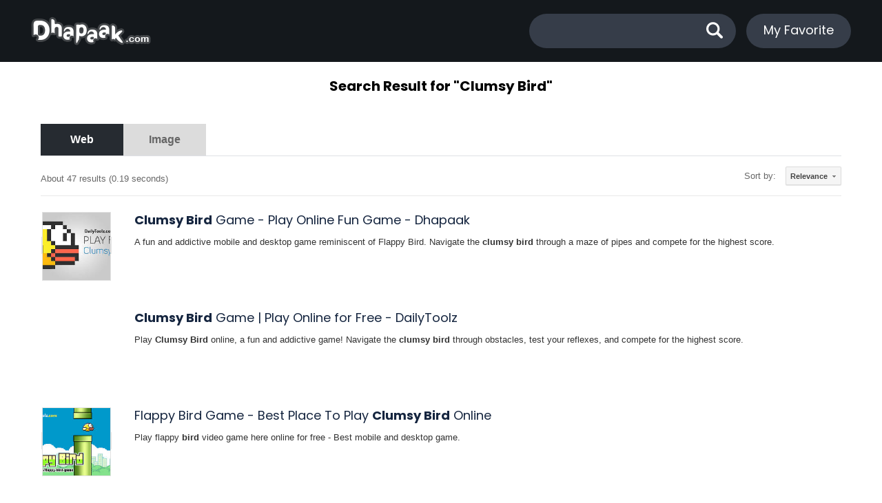

--- FILE ---
content_type: text/html; charset=UTF-8
request_url: https://www.dhapaak.com/search.php?q=Clumsy%20Bird
body_size: 2477
content:
<!DOCTYPE html>
<html lang="en-US">
<head>
<meta charset="utf-8">
<meta content="IE=Edge" http-equiv="X-UA-Compatible">
<meta name="viewport" content="initial-scale=1, minimum-scale=1, width=device-width">
<title>Clumsy Bird - Search Result</title>
<meta name="description" content="Search result for Clumsy Bird">
<meta name="keywords" content="Clumsy Bird, Dhapaak, Search Result">
<meta name="robots" content="noindex, nofollow">
<link rel="image_src" href="https://www.dhapaak.com/assets/images/onlinegames.jpg">
<meta property="og:url" class="meta-url" content="https://www.dhapaak.com/search.php?q=Clumsy%20Bird">
<meta property="og:type" content="website">
<meta property="og:image" content="https://www.dhapaak.com/assets/images/onlinegames.jpg">
<meta property="og:title" content="Clumsy Bird - Search Result">
<meta property="og:site_name" content="Dhapaak">
<meta property="og:description" content="Search result for Clumsy Bird">
<meta name="twitter:image" content="https://www.dhapaak.com/assets/images/onlinegames.jpg">
<meta name="twitter:card" content="summary_large_image">
<meta name="twitter:url" class="meta-url" content="https://www.dhapaak.com/search.php?q=Clumsy%20Bird">
<meta name="twitter:title" content="Clumsy Bird - Search Result">
<meta name="twitter:description" content="Search result for Clumsy Bird">
<link rel="shortcut icon" href="https://www.dhapaak.com/favicon.ico" type="image/x-icon">
<link rel="stylesheet" href="/assets/css/css.css?ver=a20z">
<link rel="stylesheet" href="/assets/css/child.css?ver=a20z">
</head>
<body class="searchResult">

<header class="mainHeader"><div class="container"><div class="container_in"><div class="mainHeader_in clearfix"><div class="logo"><a href="/"><img src="/assets/images/logo_white.png"></a></div><div class="mob_rgt"><div class="mobrgt_srch"><svg class="mbs_common mbs_cancel" width="30px" height="30px" viewBox="0 0 1024 1024"><path fill="#ffffff" d="M195.2 195.2a64 64 0 0 1 90.496 0L512 421.504 738.304 195.2a64 64 0 0 1 90.496 90.496L602.496 512 828.8 738.304a64 64 0 0 1-90.496 90.496L512 602.496 285.696 828.8a64 64 0 0 1-90.496-90.496L421.504 512 195.2 285.696a64 64 0 0 1 0-90.496z"/></svg><svg class="mbs_common mbs_search" fill="#fff" height="24px" width="24px" viewBox="0 0 118.783 118.783"><g><path d="M115.97,101.597L88.661,74.286c4.64-7.387,7.333-16.118,7.333-25.488c0-26.509-21.49-47.996-47.998-47.996 S0,22.289,0,48.798c0,26.51,21.487,47.995,47.996,47.995c10.197,0,19.642-3.188,27.414-8.605l26.984,26.986 c1.875,1.873,4.333,2.806,6.788,2.806c2.458,0,4.913-0.933,6.791-2.806C119.72,111.423,119.72,105.347,115.97,101.597z M47.996,81.243c-17.917,0-32.443-14.525-32.443-32.443s14.526-32.444,32.443-32.444c17.918,0,32.443,14.526,32.443,32.444 S65.914,81.243,47.996,81.243z"/></g></svg></div><div class="mobrgt_fav"><a href="/favorite-games.php"><svg width="24px" height="24px" viewBox="0 0 16 16" fill="none"><path d="M1.24264 8.24264L8 15L14.7574 8.24264C15.553 7.44699 16 6.36786 16 5.24264V5.05234C16 2.8143 14.1857 1 11.9477 1C10.7166 1 9.55233 1.55959 8.78331 2.52086L8 3.5L7.21669 2.52086C6.44767 1.55959 5.28338 1 4.05234 1C1.8143 1 0 2.8143 0 5.05234V5.24264C0 6.36786 0.44699 7.44699 1.24264 8.24264Z" fill="#ffffff"/></svg></a></div></div><div class="hdrRgt"><div class="search"><form action="/search.php" method="get" role="search"><input class="sQueryInput" autocomplete="off" name="q" type="text"><button type="submit"><svg fill="#fff" height="24px" width="24px" viewBox="0 0 118.783 118.783"><g><path d="M115.97,101.597L88.661,74.286c4.64-7.387,7.333-16.118,7.333-25.488c0-26.509-21.49-47.996-47.998-47.996 S0,22.289,0,48.798c0,26.51,21.487,47.995,47.996,47.995c10.197,0,19.642-3.188,27.414-8.605l26.984,26.986 c1.875,1.873,4.333,2.806,6.788,2.806c2.458,0,4.913-0.933,6.791-2.806C119.72,111.423,119.72,105.347,115.97,101.597z M47.996,81.243c-17.917,0-32.443-14.525-32.443-32.443s14.526-32.444,32.443-32.444c17.918,0,32.443,14.526,32.443,32.444 S65.914,81.243,47.996,81.243z"/></g></svg></button></form></div><div class="hdrTags"><a href="/favorite-games.php">My Favorite</a></div></div></div></div></div></header><main class="pagemain">
<div class="pagemain_in">
<div class="searchheading"><h1>Search Result for "Clumsy Bird"</h1></div>
<div class="pagecontent">
<div class="container">
<div class="container_in">
<div class="pagecontent_in">
<div class="qSearchResult">
<script async src="https://cse.google.com/cse.js?cx=66dfd897bd2d9464d"></script><div class="gcse-searchresults-only"></div>
</div>
</div>
</div>
</div>
</div>
</div>
</main>
<script type="text/javascript" src="/assets/js/js.js?ver=a20z"></script>
<script type="text/javascript">$(".hdrsearch").val("Clumsy Bird");$(".srchSubmtBtn").html("Go");</script>
<style type="text/css">.searchheading{text-align:center;padding:20px 0}.searchheading h1{font-size:20px}.qSearchResult{min-height:500px;padding:0 0 50px;}.hdrSrch{display:block !important;position:relative;top:21px;box-shadow:none;}.gsc-tabHeader{font-size:16px;line-height:45px;min-width:120px;}.gsc-tabHeader{background:#dcdcdc;}.gsc-tabHeader.gsc-tabhActive{background:#262b31; color:white;border-bottom:none}.gsc-above-wrapper-area{padding:15px 0;}.gsc-result-info{padding:8px 0 0;}.gsc-control-cse .gs-spelling, .gsc-control-cse .gs-result .gs-title, .gsc-control-cse .gs-result .gs-title *{font-size:18px;color:#15253f;}.gsc-webResult .gsc-url-top{display:none;}.gsc-control-cse .gsc-table-result{padding:10px 0 0;}.gs-web-image-box, .gs-promotion-image-box{width:150px; text-align:left;}.gs-web-image-box .gs-image{object-fit:cover; width:100px; height:100px; max-width:100px; max-height:100px;}.gsc-table-cell-snippet-close{padding: 0 0 0 135px;}.gs-webResult.gs-result{position:relative; min-height:90px;margin:10px 0 20px 0;}.gsc-table-cell-thumbnail, .gs-promotion-image-cell{position:absolute; top:0;}.gsc-thumbnail-inside, .gsc-url-top{padding-left:135px;}.gsc-results .gsc-cursor-box{margin:20px 0 0; border-top:solid 1px lightgray;}.gsc-results .gsc-cursor{padding:30px 0; display:block;}.gsc-results .gsc-cursor-box .gsc-cursor-page{width:50px;height:50px;display:inline-block;line-height:50px;text-align:center;background:#eaeaea;font-size:18px;margin-bottom:7px;}.gsc-results .gsc-cursor-box .gsc-cursor-current-page{color:white; background:#262b31;}@media(max-width:1000px){.gsc-cursor-container-previous{text-align:left; display:inline-block;}.gsc-cursor-container-next{text-align:right; display:inline-block;}}@media(max-width:800px){.gsc-table-cell-thumbnail, .gs-promotion-image-cell{position:relative;}.gsc-thumbnail-inside, .gsc-url-top{padding-left:0;}.gsc-table-cell-snippet-close{padding:0;}}</style>
<footer class="footerMain"><div class="footer"><div class="container"><div class="container_in"><div class="footer_in">
<div class="f_row_1"><a href="/"><img src="/assets/images/logo_white.png"></a></div>
<div class="f_row_2">Copyright &copy; 2026 Dhapaak.com</div>
<div class="f_row_3"><a href="/category/">Categories</a> <span>|</span> <a href="/tag/">Tags</a> <span>|</span> <a href="/gameindex.php">All Games List</a></div>
<div class="f_row_4"><a href="/about-us.php">About Us</a> <span>|</span> <a href="/privacy-policy.php">Privacy Policy</a> <span>|</span> <a href="/contact-us.php">Contact Us</a></div>
</div></div></div></div></footer><script defer src="https://static.cloudflareinsights.com/beacon.min.js/vcd15cbe7772f49c399c6a5babf22c1241717689176015" integrity="sha512-ZpsOmlRQV6y907TI0dKBHq9Md29nnaEIPlkf84rnaERnq6zvWvPUqr2ft8M1aS28oN72PdrCzSjY4U6VaAw1EQ==" data-cf-beacon='{"version":"2024.11.0","token":"8139d89896314d37bab3fc90aabe51f9","r":1,"server_timing":{"name":{"cfCacheStatus":true,"cfEdge":true,"cfExtPri":true,"cfL4":true,"cfOrigin":true,"cfSpeedBrain":true},"location_startswith":null}}' crossorigin="anonymous"></script>
</body>
</html>

--- FILE ---
content_type: text/html; charset=UTF-8
request_url: https://syndicatedsearch.goog/cse_v2/ads?sjk=PgIq54nHR%2BGDHwQYrfn4ZQ%3D%3D&adsafe=low&cx=66dfd897bd2d9464d&fexp=20606%2C17301431%2C17301434%2C17301435%2C17301266%2C72717107%2C17301544&client=google-coop&q=Clumsy%20Bird&r=m&hl=en&ivt=0&type=0&oe=UTF-8&ie=UTF-8&format=p4&ad=p4&nocache=1921769386041119&num=0&output=uds_ads_only&source=gcsc&v=3&bsl=10&pac=0&u_his=2&u_tz=0&dt=1769386041121&u_w=1280&u_h=720&biw=1280&bih=720&psw=1280&psh=932&frm=0&uio=-&drt=0&jsid=csa&jsv=858536381&rurl=https%3A%2F%2Fwww.dhapaak.com%2Fsearch.php%3Fq%3DClumsy%2520Bird%23gsc.tab%3D0%26gsc.q%3DClumsy%2520Bird%26gsc.page%3D1
body_size: 8266
content:
<!doctype html><html lang="en"> <head>    <meta content="NOINDEX, NOFOLLOW" name="ROBOTS"> <meta content="telephone=no" name="format-detection"> <meta content="origin" name="referrer"> <title>Ads by Google</title>   </head> <body>  <div id="adBlock">    </div>  <script nonce="n0O1a1kEYsmqkrJDwopwzw">window.AFS_AD_REQUEST_RETURN_TIME_ = Date.now();window.IS_GOOGLE_AFS_IFRAME_ = true;(function(){window.ad_json={"caps":[{"n":"isCse","v":"t"}],"bg":{"i":"https://www.google.com/js/bg/T94taNKSSsssP7x0w8bsq1bZfcqIXzBqd7gdxTpBf-w.js","p":"Fcnp/ZIUjmJ+jIiDWQlJ72u/7YT6zFQWJ4QYNF7AuxEt18JELTeoUDdUH+R9LRW8LjD2+yh0Nly5lgPCvQG+H1jGcLNiecBVG7vgP0bqTomRaYKFAXodMINhuJ9OFFjRFMu28qyntUtCGuAtKGonaFUtFYrYHZdUjwAxeJO/SL7xhmjTfUooJBsHmES+X3RRIQpMYfFK/yZwc4sdokbq8PmyKnhhkegB6zcjXTyXGcaH1iZrtSThJ388iPRhImK0LNbo6/+n76AliNXSYpd7/iByt38wYnzHTbfbX9NYho8HEUHjQCZmGh/dXgWzX1YIMM8HHqz3uhGh9jtJ9Y7ReegWJLbUywQv/ZCZnxUsDLr6kGwHteaH+DJjvsfj8mMxWEHKTSq2MrgsAYiTPt0GlWMBEnKgRXSSiSz8J9X6JYGrEBqCIKnsPzYnG0cp88m1JCd4vlcXHpwLYVHOxkRKkKoaskijpiFB2d67U1JTZBwGOTzTxtA3BX2SuznLwpUbtO3C8MKD3E9lUK9E5CNdTT+U4qkSURwd7IFHHq/neK+zceYwb4u1MSepyUdKKD5ApYo1LVYvdIxvwr/0QmCBmd2gYkZNonUY4/ixvRRHDJ3gC75M3VFjxsc/1F6RQWskEceevLdn9HDuyoUS+6uQGq9HZSoO7bhLcol8XgnOt02MZYyHdU8uz1KV70QUe8yp24rpatIZ9bDfV3XoCm9PTpxr9TSXht9D1DkPYW8IrENuo1/Q1wJHHDx0wWamrw2C+bS+ol0fWpGF1O/z2ILi4V5e6jNe4Gp7UOwd8aTn5cIMbr8SKJRb3iITzn99LbUlHRBfH5Ol0VhcfUpp+NQ+3r2D7VybLP9X9HnyIibUo/02XozyoXjpurv9UcoGgctsOk6rQuITokSps5B2fziu+Etpd5ES7xhkJUW0ED/[base64]/HDpG7Je31hm6z5shjTUCciHVrWIUBXtslIv2beki9Fa0Hy+X/77fM3BDhGTb0rnZ+XGdGhx5buY+ti8hCRUDOzS8Z4W6Yrkgrdjn0nqUU0fQuw6VvKp9r6inV9jEwAxcrNc596cH6WyHuISZrOj4YHfKdXOZ1/HW8yOoJYHvKN+6+qJYvhhUlSly5OVW3vuP8uGZ+R8JovI44POLYmk5oU/m2MWkSL7l7lKyzots0R5+nNAmpK8BHwyLiK14AlHd88PBYVa2RRUz5h80eLd4DxdDHfDRstZM7BfAF8NJJ//sTfaPZE3YDQOH5ultIGhBSCJsktTziyjQxjZTvSMXsJnIPRxYC6ah9YCYIDiQiQiWeyaSMLrlKIazOrQVgiOxmCnAS4aZWy2QBwi5nmnGegpoa59/f8UHOf09Jphzm/Nx8+kQms0tjtgWc0/NwlX/XNSmn/8W33TpsGVZ77C/N156hiHmQMIeqXlYVI/zT5ltNsXeU0w7Vod9h9dek3JMQ1BuSO6wibxPrnxFe0ZTzkfVvkoMML2A1KcrQSe/EH+7whMD4LS9j87oPuKmbt4Lv9auH4tswCCr3t2LiIy4/JH5NVv0DwpFp2GAqF+oMRnrhhHglxL839g4lWAvyZ6US8VXnLtMCwjOBzq2ja5VVjIHF9f4oeuHt6plV0FKuT78IFibZY6fx9agMmMiuOKt1kD+juiCSoldB4oasltLihCM68n+FNFlPsmvEGPPQNOlO2EtsFLzeyEHVbjOskhOdB/ptAkCoqKbUpEUzf9UXKHrs+xLBreHkf70tanUHEa7yZzleMN+B6sckQ54LAnhAwKQrSIEkiu8ZEYvPp43HX+w8UJ7st+4HQKIErpgRwuoJ0A3PZX+Ofe/n9Y5Xtufvb9T1bIXg4RzudnzT3xcAGflG8YVzItyqWOsxFxfcYJjaI2BAbunjlYdecTJMsGeGOcfNVlYvwsnZx23xQUL/chFPJ2pIoxj7AkShx5UJk3aNChy9QD367lW9fmW5rAQrIJ1mliaEgTOnaS5XZS9Me0e7mIzQ4x+T0D6ywcvO7kCj//YZr7aKdSoYCoDgmYZ8NyDV6ggBYwDSO+nh9QSGFhgoVmLe2if8khHtRd3I83inGzrxDspyB1Dk+MkQwf0S6sq8HFcAj540uJy57v0ggXWl5zyOFUoFHhOCU4iVZZoL7batJJTuz1IPC715mJhFBIoU5zBRSLLNiYQafAzmbr1gkcKm/gsK7rsjjFhjzfFIefu2Eo2C2XXhdkLxAqoOkPuR1mXKJWVjFSc6aSvyK1XbDGS+KchuNTGR/WRrzd4QJQUn2A+hoPQfpW9BW3PoDiBhwrCgmVA72TA7CliP7hXR3LEE4Vx0zTtmol9btgNXRYN/DczA45pIGZ+BomXvvx9CVfX5qyHNVaGw+/MdQq/Et/hmHtmOqZn5TJArpNFdjFTjPrdNpi1rbrzGpm20/I6VpBTCeJIr60zEykAupmoBsiXzFVv96m4xcDhvod3P17gLccTfQxJHi300dvEtq7Ac0raY2kVhKfuw904pQOKR9Lv/+LyLBfKdhMgjNTAqGAdzjX0oveqi1HKVaKrjheObQB1nzyUAk1BHXQXf6yEXjCP0FQh2O/gm/9l1clTOZ42bKX4kzseW72we8gC7+ZoTPJMfPch8UauVZd8+/yl+OQcALJSf+K0hcHbCtbjNu9P0Lai/gmbtYEJ0snCEazAemi+TJvfbSs/k3RfQoh+d7wdnpEfCsyclITSAUsyffcpDl5Zj5fLdZTRSbf7CnIl1YVM4wIKvCsZJBQR4BdyxsTWEJoFrwhvBohSrkO6IrqMwGQGa3eWFQLE5cY5n9sEKcZ9hUEefjcQPBtbJPg64Fpst/8OFgpIgwZfgGIhuYJuMWc9jYb4LzL55bM+69DxIIwXK9jgRiDgGipNtwDRyRThbtIWn53t8ofpopUyZtl4NLIWNA8rNc0HTlWGgsDjbd32BEaDp/h4Iw93M4Y8vZCGqPgN1KKgNvTv2zr9Mjv3ovB1XF2zhmmCOhzewPft8IGKZsTJsOGPz1jhlxCa3w/ZN7FBeg1Uky8YIBav/zlD3Mc61uP9pCZZHu2dykBhM0+2omlRelr6zI5gFQX+tX4dmFFOiIftBf2EnOSK+pad1j17K/cqrTcrAF6coDVRg2XgfSUu+A1CJ//gkBtj8hQB+nFNDPkBAADXsoE5CVnPqblWG9FE5LPxD6SzXBGeInGklbf4hqxN1KVoEwgO1Z/A/7AE+XluRIv02ijQWA8c6jm4HfxqtYk1Y4lRvg/cKYvT5A3IclAaMLij0sq0amnIYI3WS0lt+/LnOeSDMkkjFm9gnb3l5cTyPYfjd5S84Do9BAZHnE9tzTqJYg6EDpPykf2C7nPZd/BUz01DM2WxcZWff9xpGkiChjJkDBOOt7vqLfqLRubJvatV1KY6VXVOvgrnsuyweK5xMJJA1eqJZBrtNwtIKDOKTX1FNo8G85dtKI1C5H78VJ1vBrgcx6Wng1UNvjIUgKuSUy7PNd2fi5tiPyYpQYywInTWl9rMTMP/LjItRtFkVu3b4ZfHpzboW3+1wONSPrh5KcGq4ShIKs2J0DBu7FSeKs6ld97AcxPiPxYzZTCdsNExn9QWca2HgGw0isXxdff/zzi8F6I8Q3WtkRqvUinV1FsuiaCScu9xw7FV8kCp1+6Hmx//beHq3GeJc3F8Jdg0Ma1eKuDVjPOkbDmrdskv35/UdVJFEXUyHMhh8vTKEqyBS0gs9IBUh/sDIgpvWl0f6XyJI7JO13TDaopGElpQ74m8VwrYHjZ9F8YD5jt3hY6y9AvXad2JlGnjDbAqpdKCkNszomfLvgK0pEMAIzHccBExxNA/8jS9HcSs2o5yV/JlofqaqBPjPvIZLUPEwfyPuN+A4j4WKoYZQG9wgfasE+FW94R1Fch6msgO9wpH0ss5+stVtmfVBdmJaaJWgp+QSMb/sR1d8KP8D6lz8H6QRdqTZyadD49XX/mwT/3zG7QkJxHPMYSFFbi1WN+vpNXZSJB8fDmALgBudBzrOpyYaOOWzOQEcpypENW0/layQBkI2Q4i7HbvEEnGKtmfyIMcSyAe/PL7UsK0en0j/u0NJhOBZ1oZ7Uyuue+cZtWGtFdfEwJWnruQBVearZxpWcDeFxXv05kbQ7S1SK2frib0dOZfyjzhBL/7c/86GmUWfcEFthzthulE2HRiWW6w4kZSsq9Su67VPUzdZpTPdXtqASlwtYblhb0Rsjhx3j7r7iub0N88syDtC5fH8+LfTWTqDXOpRTDu9qpvzQMLZ56Y0FuhAwCSOH3mPBcX85dfXuKeBSJ6868Jw350KG+OgOGB6flw2tUxzyO2Ei07+NQceF/oIKwFISj+dMVHXNN41Xm2rTEdRMWad0Xq7xM3Ooff8SBifCSWuyWUYGO4UxJsAIeu9WVFyhbsOmZ2xO/EBxJ9ykeUC5TS/LH12DLsUOgVlvSenY6Agx7gMQXgQG6l1KfXtWYtzfRRYEaqptvppi+Hv7tgCPwP26ES5Y/IqnCV/Jx6NJuLTipmUiL8QjWwaVH4V9FGgDyR0JXZXtuqqoAeKU1rQqWIi4hGaxINpe2Jy3nNll5YgOE2Shm49k4SDOfEo6wnyl65OV3g69bOz46Cwjr4jtvXlAPcILRb1Pq32ZKb40/6TzeeDTUc2OvjQeX8oc9et17gT4dFmpoedSoIU89wYklgRJWfoKezLNIdDwiHCws0lQ/Yf5DHezHHsvIBk8dSkzsWfnifUFw3reI8u/14ul1Wugm8iCbOjP8BLtnYgCSkq3t9aa4bPv34knt7xihV/6aonMKlx+76SQ+pa8YfkOUGC4N9pxlkddYOMMZSlPvIF+AH2839mGfu9U7rNGm1NP23a3JMGqDkJ3eDW3OcRrLWFJfqCguV3l46mszDvGBGi776PqQBL/H98hiy22Hkays33RpVdR2LEYSgE7ZF6sU+HtHzGPTXIBE0WxY5R4r5sk5q2eNIwMqUYYzmoP1OK0zRU6djyFSP6Oiw2IinY/W3/2AVqDFSuBGvddMZEtCB7iSNUnotyRUI37DkxebsbdIDS168n9VLheUJXsn1IW3chS731cjDYinn6sV5apxJIBsIlScZ3RjY05BLy2p0bEUtB/DUy/sUXS9NSKFE3rsNVM0LW3lA9hVs3lemvsaCh1lR+F8gCvNA031MTGWRtLOA96DS/8Gz376uvjHNc3AXyIYX5Sv89jJpGeAKW1s4R6qqZgmGt71t2skG6E7iT0zxAQYyWM3Tm4Jojl+urvDQT5W2ELXUr54VshGKktIIGawiFtEpk/Q/3UQPfcIaYMKOIMql5kxQ+gLvrcnvwkPGCEh8cY7To1g3kAeEkfs7Wfn3QJOpcEYvSy4d6auZdJRm7U+602zu1MGUL3sYXhFWgDvNNN1GSUd87m2ES2S/EfWrygykpo8n2vzmHd+4KPAapRgTCKAxpxZOyHYiPslQXR/hDZ6J70aR/uehuRiQEsPRkRWoWXQ87iPjFB29jM7CVcJJ42QeQ6YzW5sBfcFWwUj3914Mbg0+UQTzJGfIdAfecuB/jLEtCHmU55f1kHvMwTIo5o/GLvstAJBJREoiDLeu1r3yLhNdGLrkP1GU4tYAi2KlA4prvd7WqtdM7XjFheU90/q8CXxdGXJwEFzEiBLq7oH8eYYRDM8RKYTjJzwpANb4vABK9M5DccqoptulQzQpJaMvmzCBa1TqjVO/wdV6XR7vP060gupZnc7xTZgP0HAMk+OJ+K9i+290jUEvp7ScbCXfI/M1lW+GlkH3sFpFopAbzzbCyrjdMqfKlPB+0FPHdxJEG77pazVxKJ5798fjNvmtzvEuDl/UgaOm8IJflUKA1FBCuzAlch5GqO+wAuXrNkrRhrlhpXho4nN84BNzPQgoMITDwJGQolCwd3tXsGvUmlyFdGEmbSwJeQ0JZTehZLox0zGGIX+XZONz+MHyDJ98O2f5/6mB+Vb2rnT24EgjWl33d0sssR90vVWd1+/I8dCYkv4eb+DFPK3ji/ihIMZ3/MrbpqrKFyAgzUj/WbYgHBb14fJ7fBPw/0Lz7u25Zt9TqU6zGzqzs9ieae95skBiNIcxzgWqWEJmdH4YPmZLCUNqAAl9d/Yd3SB91sSa2hKAOGcq51yoHxP4Q2cxuUP8coNSzmt7KuyNwQq5XZFTxKZUcsYaP4wEprbsTUEm87aaOydAfR+GgdYQsnVvqWJ4QNKjAJXyLUz4IT8b9JuMb0FopiPZMP/HmYY4INGd0i4Cple6qXtz5uwbTRLvyBGlwTEWbv3jxS/NyH/ZYw0svrSDPWzbZdMPEM6i1QhXO7XFhmLYxxTB4bcAo37x3d8LZ4VJwIZpkM/JXqEacXxmNU7L8po5FmsHflX3fRYW/jfCqkjlNw7rNyj9U62P5LZwdnItSA2w8IKIrQlM1VYQ+7wISrUA8YLQeMVLQ7n3hArQ+KzT1HGSnRT0iixlICyxvn5Ni2yQwFnR9z0MEdcLWmEGFTyOh5cKi9OPZ4yf6j6g7buZbtF6qmR/EIJ43yMCkKROU93Oovbxr95sJBtVytk3fZFAjTwieBGEOAg85CH7zqSuPYVfpydOlYBUhUnScvsZPSCa0WTogZKz8KxO2oKOYsH5r38pN3eOQKoyLNwtIhqoe4ShMEsTrRbZZNLhBdlV6eazt1XYJYvXVyO9eXPAl9o7J9mK4BWCre/VmFE7D71pil1W38FAtruyFKtfq61W3lDItamImZwnFx1WoxvVnyvmsjIjnH/jVDt2QEKZrbRBOjwpgd7Vq5LicUW/21xabbljaNfOOpcRpB4AcUCoO/msGeZeeZU8dX3cJCfuZCf/[base64]/a4rqLpWkMLh1KXHsXTiQK/iSxkv5yG6fmBZpVd79vH8l2j7X4W0LwlBqbK3dxJg+SaBBQWfr68oc5QuhRY+gtiqAjDeP94A12QOEcFOmMkKekH7m8xNq66iQaY2N2uuqMC2zbEq7QnFCpzQd5oBN9wQOsmRaMCnk2VV5pblns1ql2i6h3jjL/s5kroq8VjB9Jekogz3gw/4gc5waRfBJ2uqq55w+YcdQQSd8ysTOE8Qo1agTEYl3aBaFeomxSvDuCdouE1mb4aEv0S0/Ys8q6nwc2wa3R1/aCLwJZRSmQH6cc9829PlUJ+uZo/jCMEGOdKo+IsZKDl8k2wMOEW/1AaiqKQ9TCknHqkqIS1Jsk2MHIoxmHBNfNClHSm27jBH8ME2dDMLTIbUrYPTkH2A49SrAg5WY37HqA09l0NgHAidwRHTftFmSMkEhTEBiUOhJ1NE1siR5Xkv7MqNTkBFotdhl2FPw/4VrxtfyoZh4gbDO6PK7bupKkyOfg3JKFZ3CiifaaBpZq0PeB7CXuWgE5kNHCErp+LrDW/JJG8cdggT8f/S6SJUxm93WCmCABa0QuA9SnOzesx2sAenWW12+moEdt2aw7+Zts7FMJTc8mFoA0epZ3MRKiGbIDsUmQRKpLnRTq7niQxx2fAOLMd/gM/tijxN0ZrtsBx9HI0S7tdngsG+JrFi1rMxC6BSdwntePUwpZNDpww+cCDHr0Xd7Pf61tkRitZEdJkvbcVHQxYbl4XYGfnBqXESU0l3mDdWbPGSCIs8ru3DdoRzeQHUl68ReowMN2yGi85VGbQWKLYxeffjJLPXf1NE3jKdbX8uMhNyqQ2cJw34M3t3Gd55MtfJzqYcT/Wg23i3iynEAzvoKG+M18lSicnefAbK9Kl2dN8Q5MB95DNfhkgDwUugEOJCDV+ZNYP5LqHEq+TpgfNLH/4Chn+2SbOkNjic62OGw0mCt2av7mUZD4bfHwGHETu61jqxEd2RQC3pCVxN9dlKi9EuDLbkXbk83yB3HyubxEBa5EXIhh/[base64]/TBuplc9QCRv1/aC1IrJAnHGjzFH0sGM3DaoFeqZIOfSOT4tQvqhpCHVpbL1FXdwDGaT6h9N61ro82+rNifHY9Y4VemD1c9xkNsK8LD9AZPcDoIfEpO7JMir2o8Wb5VV1GsWXny0bn4GogeTv4AHmntLxIruG5ceN7tnsFF9hA0IOczoMg9spn/3XWs8IqMizZ3HBKbvasHszCOFRc2hrNaZFIGfb/sBsbvxz5Cb4+MnVYZm8P+iZGJf8/[base64]/XH4nAmbJ6uHmmceg0/tnIbRgbyWLazfIQcdoyCpP1y1ZI7mO7VsOZULlmrO4oBqmDKeJeu+BoI697jrYd6MwQZxa0UiG7EhW4nAmqie73oCTj78CGZnE3W4JOTc6lex2wm2lsRKFU4pVmXBeckzRkaOJSyyRQek96gv0zIUSqPKdl9Yta3iJ9UjeQPcgDcDVvANG1zfShJ1mLzmuYZ6yEdVr/4DrNg7Dl3T6gGsYPAdFkm/nkrT/z0TC/373Gz3d2kC7wxBUrHsiQqhi0br1Ii2Xe/57P318TpUHO60UGCwtcH8Hh91hDcKUySitnH2gX+kuNVOWdzqMz5zTfiXY6E8i9T434rfYiJDIchHvShoJcg2dHBmADb8zmJTaKpPZFXbZ0Q4MjlAY+g/gpXCUm05W0/[base64]/UlqTUFkqCdJv927Q+slamhhFg1Va2WrxjSU1pFdWJsj9L5z4qgJ9p24PCTNLzzA0Ah7k4T3e6AJgAbDRAS8F1BG9KqzdHyHuSH9M/[base64]/RHTgmGyVu9/CK+CITo0f5XqeBPJyZnCSkTtkpZh8DSAhHQ2TCEvy61PcEf3SQxQ6ZXDvPpTjsa0ONFeNw3EJL2Jq88329+Vm/rVWfhT8MusX11vYmDoz24j+mhyWQAFIgLTr0x31zSe0iJCpFMSYOotO13WpfWn3E+y6FVpMJ4x9YZZK44ddmeYk3lnV81xP62GGZ3poZ6mjQorXxL7japJI9pYpX1djdEO3bZ/xt17bpIr7g5hTE79JRVxge4NRqEr2mrhnE45VxzBH+/LrRTNQreFAWgyHaG3jSRWfrNXpR0tb37uMvFHPvgCn3cG0bMd6su8aWwbPwkvv9ee2kSbm7K6AiAcKQOdejZb87yidO7SQ5oNew6OuOnQg715eBZWf72PfLt3q8kSN665QQ3bh073yv54H8cWsBzJJUhE3W4iNQYNejbG6q+V/SrXsOX2v3+XLqOD6NVggA"},"gd":{"ff":{"fd":"swap","eiell":true,"pcsbs":"44","pcsbp":"8","esb":true},"cd":{"pid":"google-coop"},"pc":{},"dc":{"d":true}}};})();</script> <script src="/adsense/search/async-ads.js?pac=0" type="text/javascript" nonce="n0O1a1kEYsmqkrJDwopwzw"></script>  </body> </html>

--- FILE ---
content_type: text/css
request_url: https://www.dhapaak.com/assets/css/css.css?ver=a20z
body_size: 10129
content:
@charset "UTF-8";
html,body,div,span,h1,h2,h3,p,a,img,form,label,figure{margin:0;padding:0;border:0;outline:0;vertical-align:baseline;background:transparent}body,input,textarea,select,button{font-style:normal;font-weight:normal;margin:0}a{cursor:pointer;text-decoration:none}a:focus,a:hover{text-decoration:none}:focus{outline:0}.clearfix:after{content:" ";display:block;clear:both;visibility:hidden;line-height:0;height:0}img{vertical-align:top}html{-webkit-text-size-adjust:none}article,footer,header,main,nav,section,summary{display:block;margin:0;padding:0}*,*:before,*:after{-webkit-box-sizing:border-box;-moz-box-sizing:border-box;box-sizing:border-box}*{transition:all .2s linear;-webkit-transition:all .2s linear;-moz-transition:all .2s linear;-o-transition:all .2s linear}body{background-color:#fff}body,input,button,select,select option,textarea,a{font-family:"Poppins",sans-serif;font-weight:400;font-style:normal;color:black;font-size:16px}.csscontent::after{content:attr(data-csscontent)}

.margintop40{margin-top:40px}
.paddingtop40{padding-top:40px}

.container{width:100%; max-width:1340px;padding:0 20px;margin:0 auto;}
.gameplay_page .container{max-width:1525px;}
.gameplay_page .bigHeader{margin-bottom:30px;}
/*.gameplay_page header .container,
.gameplay_page .bigHeader .container{max-width:1525px;}*/

.bigHeader{margin-top:-125px;padding:125px 0 0;}
/*.mainHeader{height:125px;}
.logo{float:left;padding:41px 0 0;}
.logo a{display:inline-block;}
.hdrRgt{float:right;padding:38px 0 0;}*/

.mainHeader{height:90px;}
.logo{float:left;padding:24px 0 0;}
.logo a{display:inline-block;}
.hdrRgt{float:right;padding:20px 0 0;}

.search{float:left;border-radius:30px;background:rgba(255,255,255,0.2);width:300px;height:50px;padding:13px 13px 0;cursor:pointer;position:relative;overflow:hidden;}
.search button{border: none;background: none;margin: 0;position: absolute;top: 0;right: 0;padding: 4px 2px 0 0;width: 60px;height: 100%;cursor:pointer;}
.search svg{}
.search input{position: absolute;top: 0;left: 0;height: 100%;width: calc(100% - 60px);border:0;outline: 0;background: none;padding:0 0 0 20px;color:white;}
.hdrTags{float:left;padding:0 0 0 15px}
.hdrTags a{border-radius:30px;background:rgba(255,255,255,0.2);height:50px;padding:10px 25px 0;display:block;color:white;font-size:18px;}
.hdrTags a:hover{background:rgba(0,0,0,0.5);}
.headerTxts{text-align:center;}
.headerHdd{padding:20px 0 0;}
.headerHdd h1{font-weight:500;color:white;font-size:30px;text-transform:uppercase;}
.headerDesc{font-weight:300;font-size:15px;padding:10px 0 0;}
.categoryindex_page .headerDesc,.tagindex_page .headerDesc,.tag_page .headerDesc,.gamelist_page .headerDesc{padding:0 0 30px;}
.gameSection{padding:20px 0 0;}
.echGameSection{padding:30px 0 0;}
.sectionHeader{padding:0 0 30px;}
.sectionHdd{float:left;padding:3px 0 0;}
.sectionHdd h2{font-size:30px;}
.sectionMore{float:right;}
.sectionMore a{border-radius:30px;height:50px;padding:14px 25px 0;display:block;color:white;font-size:15px;text-transform:uppercase;font-weight:600;}
.sectionMore a:hover{background:black;}
.sectionRow{margin-left:-20px;}
.echSecGame{float:left;width:145px;margin-left:20px;margin-bottom:30px;position:relative;}
.echSecGame a{display:block;}
.esg_pic{display:block;overflow:hidden;/*width:145px;height:145px;*/border-radius:25px;position:relative;box-shadow: 0px 5px 10px 0px rgba(0, 0, 0, 0.3);}
.esg_pic img{width:145px;height:145px;display:block;}
.esg_pic::before {position: absolute;top: 0;left: -75%;z-index: 2;display: block;content: '';width: 50%;height: 100%;background: -webkit-linear-gradient(left, rgba(255,255,255,0) 0%, rgba(255,255,255,.5) 100%);background: linear-gradient(to right, rgba(255,255,255,0) 0%, rgba(255,255,255,.5) 100%);-webkit-transform: skewX(-25deg);transform: skewX(-25deg);}
.esg_txt{display:block;text-align:center;font-weight: 500;font-size:14px;word-wrap: break-word;text-align:center;padding:18px 0 0;color:#151d26;line-height:1.2;white-space: nowrap;
  overflow: hidden;
  text-overflow: ellipsis;}
.echSecGame a:hover .esg_pic{margin-top:-5px;margin-bottom:5px;transform:scale(1.03);transition-duration: .3s;}
.echSecGame a:hover .esg_pic .esg_txt{color:#0071f8;}
.echSecGame a:hover .esg_pic::before {-webkit-animation: shine 1s;animation: shine 1s;}
@-webkit-keyframes shine{100%{left: 125%;}}
@keyframes shine{100%{left:125%;}}
.gameCategories{}
.catHeader{padding:0 0 35px;}
.catHdd{float:left;padding:3px 0 0;}
.catHdd h2{font-size:30px;}
.catMore{float:right;}
.catMore a{border-radius:30px;height:50px;padding:14px 25px 0;display:block;color:white;font-size:15px;text-transform:uppercase;font-weight:600;}
.catMore a:hover{background:black;}
.gameCat_in{margin-left:-20px;margin-top:-20px;}
.echGameCat{float:left;width:145px;margin-left: 20px;margin-top:20px;text-align:center;}
.echGameCat a{display:block; /*height:150px;*/border-radius:25px;padding:11px 11px 0;}
.echGameCat a:hover{filter: brightness(85%);scale:1.1;transition-duration: 100ms;}
.categoryindex_page .echGameCat{padding:40px 0 0;}
.egc_pic{display:block;border-radius:25px;height:85px;background:rgba(255, 255, 255, 0.2);position:relative;}
.egc_pic img{position:absolute;top:50%;left:50%;transform: translate(-50%,-50%);width:70px;height:70px;}
.egc_txt{display:block;position:relative;height:60px;}
.egc_txt b{position:absolute;top:50%;left:50%;transform: translate(-50%,-50%);line-height:1.2;color:white;font-size:14px;text-shadow:1px 1px 0px rgba(0,0,0,0.5);width:100%;}
.homePageContent{padding:70px 0 0;}
.static_page .homePageContent{padding:40px 0 0;}
.homePageContent_in{padding:20px 50px 30px;border-radius:30px;}
.homePageContent_in h1,.homePageContent_in h2{font-weight:500;font-size:22px;padding:30px 0 20px;}
.homePageContent_in p{font-weight:500;font-size:22px;padding:0 0 30px;font-size:15px;font-weight:300;}
.homePageContent_in ul li,.homePageContent_in ol li{font-weight:500;font-size:22px;padding:0 0 10px;font-size:15px;font-weight:300;}
.homePageContent_in b{font-weight: 600}
.footerMain{padding:50px 0 0;}
.footer{padding:30px 0 60px;}
.footer a:hover{color:white;}

.mothergameholder{position:relative;width:100%;height:100%;overflow:hidden;}

.headerTabs{padding:40px 0 0;text-align:center;}
.tabs{text-transform:uppercase;font-size:15px;}
.echTab{display: inline-block;cursor: pointer;padding:15px 0;font-size:17px;font-weight:600;width:200px;}
.active-tab{border-width:1px; border-style:solid; margin-bottom: -1px;border-radius:10px 10px 0 0;user-select:none;}
.tabs-content .echTabCont {display: none;}
.echTabCont .esg_txt{color:rgba(255, 255, 255, 0.6);}


.adTxt{font-size:12px;font-weight:300;height:20px;padding:3px 0 0;text-align:center;color:rgba(255, 255, 255, 0.5);text-align:left;}
.gameplayarea{}
.gameplayarea_in{padding:0 0 30px}
.gpa_left{float:left;width:110px;}
.gpa_thumbs{margin-top:-15px;}
.gpa_thumbs a{display:block;position:relative;overflow:hidden;height:110px;border-radius:15px;margin:15px 0 0;}
.gpa_thumbs a:nth-child(6),.gpa_thumbs a:nth-child(7),.gpa_thumbs a:nth-child(8),.gpa_thumbs a:nth-child(9){display:none;}
.gpa_thumbs a img{width:100%;height:100%;}
.gpa_thumbs a span{position:absolute;left: 0;bottom:-100px;width:100%;background:rgba(0, 0, 0, 0.6);text-align:center;color:white;font-weight:500;font-size:10px;padding:5px;}
.gpa_thumbs a:hover img{transform:scale(1.2);z-index:2;}
.gpa_thumbs a:hover span{bottom:0;}
.gpa_middle{float:right;}
.gameholder{width:995px;height:560px;transition:none;-webkit-transition:none;-moz-transition:none;-o-transition:none;position:relative;user-select:none;background-image: url("/assets/images/loading_bar_small.gif");background-position: center center;background-repeat: no-repeat;background-size:100px;}
.iframe_loaded{background-image:none;}
#gameframe{width:100%;height:100%;}
.gpa_right{float:right; width:300px;}
/*.gpa_right .gpa_thumbs{margin-top:0;float:left;width:90px;}
.gpa_right .gpa_thumbs a{height:90px;margin-top:20px;}
.gpar_2,.gpar_3{margin-left:15px;}*/
.gameStrip{height:50px;background:white;}
.gameStrip_in{position:relative;}
.gamename{float:left;font-weight:700;font-size:15px;color:#2b3e4e;padding:13px 0 0 20px;}
.gamestpIco{float:right;}
.gti_ico{float:left;height:50px;cursor:pointer;user-select:none;position:relative;}
.gti_ico b{display:none;opacity:0;background-color:#004c99;
    color: #fff;
    text-align: center;
    border-radius: 6px;
    padding: 10px 15px;
    position: absolute;
    z-index: 4;
    bottom: 125%;
    left: 50%;
    transform: translateX(-50%);
    white-space: nowrap;
    font-size: 14px;
    letter-spacing: 1px;
    font-weight: normal;}
.gti_ico b::after {
    content: "";
    position: absolute;
    top: 100%;
    left: 50%;
    transform: translateX(-50%);
    border-width: 7px;
    border-style: solid;
    border-color: #004c99 transparent transparent transparent;
}
.fullscreen:hover,.thumbsupdown_active:hover{background:lightgray;}
.fullscreen:hover b,.thumbsupdown_active:hover b{display:block;opacity:1;}
.touchscreen .fullscreen:hover b{display:none;}
.gti_ico svg{width:20px;height:20px;vertical-align:text-bottom;}
.thumbsup,.thumbsdown{width:50px;text-align:center;padding:3px 0 0;}
.thumbsup span,.thumbsdown span{display:block;font-size:12px;}
.fullscreen{width:50px;text-align:center;padding:11px 0 0;border-left:solid 1px #a7a7a7;}
.panel_midleft{width:calc(100% - 340px);float:left;}
.rightAdBlock{margin-bottom:10px;}
.gamerightad{width:auto;height:250px;text-align:center;}
.gamemidad{text-align:center;}
.thumbsupdown{transition: transform ease-in 0.1s, box-shadow ease-in 0.25s;z-index:4}
.thumbsupdown:focus { outline: 0;}
.thumbsupdown_disable{}
.voteadded.thumbsup{background:#b4ebb4;}
.voteadded.thumbsdown{background:#ffd7d7;}
.animate:before, .animate:after {
    position: absolute;
    content: '';
    display: block;
    width: 140%;
    height: 100%;
    left: -20%;
    z-index: -1000;
    transition: all ease-in-out 0.5s;
    background-repeat: no-repeat;
  }
  .animate:before {
    display: none;
    top: -75%;
    background-image: radial-gradient(circle, #ff0081 20%, transparent 20%),
     radial-gradient(circle, transparent 20%, #ff0081 20%, transparent 30%),
     radial-gradient(circle, #ff0081 20%, transparent 20%), 
     radial-gradient(circle, #ff0081 20%, transparent 20%), 
     radial-gradient(circle, transparent 10%, #ff0081 15%, transparent 20%), 
     radial-gradient(circle, #ff0081 20%, transparent 20%), 
     radial-gradient(circle, #ff0081 20%, transparent 20%),
     radial-gradient(circle, #ff0081 20%, transparent 20%),
     radial-gradient(circle, #ff0081 20%, transparent 20%);
    background-size: 10% 10%, 20% 20%, 15% 15%, 20% 20%, 18% 18%, 10% 10%, 15% 15%,
     10% 10%, 18% 18%;
  }
.animate:after {
    display: none;
    bottom: -75%;
    background-image: radial-gradient(circle, #ff0081 20%, transparent 20%),
     radial-gradient(circle, #ff0081 20%, transparent 20%), 
     radial-gradient(circle, transparent 10%, #ff0081 15%, transparent 20%), 
     radial-gradient(circle, #ff0081 20%, transparent 20%),
     radial-gradient(circle, #ff0081 20%, transparent 20%),
     radial-gradient(circle, #ff0081 20%, transparent 20%),
     radial-gradient(circle, #ff0081 20%, transparent 20%);
    background-size: 15% 15%, 20% 20%, 18% 18%, 20% 20%, 15% 15%, 10% 10%, 20% 20%;
  }
.animate:active {
    /*transform: scale(0.9);
    background-color: #e60074;
    box-shadow: 0 2px 25px rgba(255, 0, 130, 0.2);*/
  }
  
  .animate svg{animation: thumbzoom ease-in-out 0.75s;}
  @keyframes thumbzoom {
  0% {
    transform: scale(1, 1);
  }
  50% {
    transform: scale(1.5, 1.5);
  }
  100% {
    transform: scale(1, 1);
  }}
  .animate:before {
    display: block;
    animation: topBubbles ease-in-out 0.75s forwards;
  }
  
  .animate:after {
    display: block;
    animation: bottomBubbles ease-in-out 0.75s forwards;
  }
@keyframes
  topBubbles {  0% {
    transform:scale(1.5);
    transform-origin:center center;
   background-position: 5% 90%, 10% 90%, 10% 90%, 15% 90%, 25% 90%, 25% 90%, 40% 90%, 
   55% 90%, 70% 90%;
  }
   50% {
    transform:scale(1.3);
   background-position: 0% 80%, 0% 20%, 10% 40%, 20% 0%, 30% 30%, 22% 50%, 50% 50%, 
   65% 20%, 90% 30%;
  }
   100% {
    transform:scale(1);
   background-position: 0% 70%, 0% 10%, 10% 30%, 20% -10%, 30% 20%, 22% 40%, 50% 40%,
    65% 10%, 90% 20%;
   background-size: 0% 0%, 0% 0%, 0% 0%, 0% 0%, 0% 0%, 0% 0%;
  }
  }
  @keyframes
  bottomBubbles {  0% {
    transform:scale(1.5);
   background-position: 10% -10%, 30% 10%, 55% -10%, 70% -10%, 85% -10%, 70% -10%, 70% 0%;
  }
   50% {
    transform:scale(1.3);
   background-position: 0% 80%, 20% 80%, 45% 60%, 60% 100%, 75% 70%, 95% 60%, 105% 0%;
  }
   100% {
    transform:scale(1);
   background-position: 0% 90%, 20% 90%, 45% 70%, 60% 110%, 75% 80%, 95% 70%, 110% 10%;
   background-size: 0% 0%, 0% 0%, 0% 0%, 0% 0%, 0% 0%, 0% 0%;
  }
  }

.gclbb_fav_add.animate:before, .gclbb_fav_add.animate:after{z-index:1;width:30%;left:0;}
.active_star.animate:before, .active_star.animate:after{z-index:1;width:150%;left:0;}

.active_star{position:relative;}

.rightThumbs_in{margin-left:-15px;}
.rightThumbs_in a{display:block;position:relative;overflow:hidden;width:90px;height:90px;border-radius:15px;margin:20px 0 0 15px;float:left;}
.rightThumbs_in a img{width:100%;height:100%;}
.rightThumbs_in a span{position:absolute;left: 0;bottom:-150px;width:100%;background:rgba(0, 0, 0, 0.6);text-align:center;color:white;font-weight:500;font-size:10px;padding:5px;}
.rightThumbs_in a:hover img{transform:scale(1.2);z-index:2;}
.rightThumbs_in a:hover span{bottom:0;}
.rightThumbs_in a:nth-child(10),.rightThumbs_in a:nth-child(11),.rightThumbs_in a:nth-child(12){display:none;}

.gw_youtube{aspect-ratio:16/9;}
.game_content{padding:30px 0 0;}
.gameContent_in{}
.gc_lft{float:left;width:calc(100% - 340px);border-radius:25px;position:sticky;top:0;}
.gcl_box{padding:30px;border-bottom-style:solid;border-bottom-width:1px;}
.gcl_box:last-child{border-bottom-width:0;}
.gclb_buttons{margin-left:-15px;}
.gclbb_ech{float:left;width:calc(25% - 15px);margin-left:15px;padding:15px 0;border-radius:30px;border-style:solid;border-width:1px;text-align:center;font-weight:600;user-select:none;cursor:pointer;position:relative;}
.gclbb_ech svg{width:20px; height:20px; vertical-align:middle;margin:0 10px 0 0;}
.gclbbe_s,.gclbbe_b{vertical-align:middle;font-weight:500}
.gclbb_ech:hover{color:white;transition-duration: .1s;}
.gclbb_ech:hover path{fill:white;transition-duration: 0.3s;}
.shareholder{display: none;
    position: absolute;
    left: 0;
    top: 57px;
    width: 100%;
    padding: 5px 0 15px;
    background: #c2defb;
    border-radius: 0 0 30px 30px;
    border-width:1px;
    border-style:solid;
    border-top: none;text-align:left;z-index:3;
}
.shareholder a{display:block;padding:5px 15px 5px;}
.shareholder a:hover{color:white;}
.shareholder a span{padding:0 0 0 10px;}
.gclbb_share_active{border-radius:30px 30px 0 0;}
.gclbb_share_active .shareholder{display:block;}

div.gclbb_fav_added,.gclbb_fav_added:hover{background:#ff8f00;border-color: #b56500;color:white;}
div.gclbb_fav_added path,.gclbb_fav_added:hover path{fill:white;}
.gmstrip_optcnt{display: none;text-align: center;}
.gameaddedmsg{padding: 11px;background: #ff8f00;margin: 20px 0 0;border-radius: 20px;border: solid 1px #b56500;text-align: center;font-size: 14px;color: white;}
.gameaddedmsg a{font-size: 14px;color: #ffff00;padding:0 0 0 10px;}

.rattingView{}
.rv_1{float: left;font-size:18px;font-weight:500}
.rv_2{float:left;margin:-6px 0 0 15px;position:relative;}
.stars span {float:left;padding:0;margin: 0;cursor:pointer;}
.stars span:after {position: relative;font-size:40px;display: block;content: "★";color: #9e9e9e;line-height:0.85;}
.activeHover_stars div span:hover~span:after {color: #9e9e9e !important;}
.stars div.active_star span.active_star~span:after {color: #9e9e9e;}
.rv_3{float:left;font-size:14px;font-weight:300;padding:4px 0 0 15px;}
.rv_4{float:left;margin:3px 0 0 10px;padding:2px 0 0;line-height: 1;cursor: pointer;border-radius: 50%;border-style:solid;border-width:1px;width:20px;height:20px;text-align: center;}
.rv_4 svg{width:10px;height:10px;}
.rv_4:hover svg{fill:white;transition-duration: 0.01s;}

.rattingDetails{/*padding:20px 0 0;*/margin-top:0;display:none;}
.ech_rDtl{padding:7px 0 0;}
.erdtl_1{float:left; width:50px;font-size:13px;}
.erdtl_2{float:left; width:200px;height:20px;position:relative;border:solid 1px #a0b9d2;background:white;}
.erdtl_2 div{position:absolute; left: 0;top: 0;background:orange;height: 100%;}
.erdtl_3{float:left;padding:0 0 0 15px;font-size:13px;width:50px;}
.erdtl_4{float:left;font-size:13px;color:gray;}

.overstar {
    position: absolute;
    top: 0;
    left: 0;
    width: 80%;
    height: 100%;
    overflow: hidden;
}
.overstar_in {
    position: absolute;
    left: 0;
    top: 0;
    width: 200%;
    overflow: hidden;
}
.stars .overstar span:after {
    z-index: 2;
}

.playpage_article{}
.playpage_article h1{font-weight:500;font-size:20px;color:#314154;padding:0;}
.playpage_article h2{font-weight:500;font-size:20px;color:#314154;padding:15px 0 0;}
.playpage_article p{font-weight:300;font-size:15px;color:#314154;padding:10px 0 15px;}
.playpage_article li{font-weight:300;font-size:15px;color:#314154;padding:10px 0 15px;}

.gw_hdd{padding:0 0 15px}
.gw_hdd h2{font-weight:500;font-size:20px;color:#314154;padding:15px 0 0;}
.qrcode{padding:20px;}
.qrc_pic{float:left;border:solid 10px white;}
.qrc_txt{padding:0 0 0 150px;}
.qrct_1{font-size:24px;}
.qrct_2{font-size:18px;padding:10px 0 0;}
.qrct_3{font-size:14px;color:#5b5d60;padding:10px 0 0;}

.breadcrumb{}
.breadcrumb a,.breadcrumb span{display:inline-block;font-weight:500;font-size:12px;padding:0 23px 0 0;position:relative;text-transform:uppercase;}
.breadcrumb span{padding-right:0;}
.breadcrumb a:after{content:"›";font-size:23px;position:absolute; top:-3px;right:5px;line-height:1}
.breadcrumb a:hover{text-decoration:underline;}
.breadcrumbMain{padding:0 0 15px;}

.gc_rgt{float:right;width:300px;position:sticky;top:0;}
.gcrgt_in{border-radius:25px;}
.gcr_box{padding:20px 30px; border-bottom: dotted 1px #a0b9d2;}
.gcr_box:last-child{border-bottom:none;}
.gcr_box h2{font-weight: 600;color:#314154;font-size:18px;}
.gcr_box p{color:#314154;font-size:16px;}
.gcrb_links{padding:10px 0 0;}
.gcrb_links b{padding:0 0 0 5px;font-size:13px;font-weight:normal}
.gcrb_links a{padding:3px 12px;font-size:11px;color:white;border-radius:30px;font-weight:300;display:inline-block;margin:0 2px 5px 0;}
.gcrb_links a:hover{background:black;}
.tagscomma{font-size:8px;}
.contRightThumbs{}
.contRightThumbs_in{margin-left: -15px;}
.contRightThumbs_in a{display: block;position: relative;overflow: hidden;width: 90px;height: 90px;border-radius: 15px;margin: 20px 0 0 15px;float: left;}
.contRightThumbs_in a img{width: 100%;height:100%;}
.contRightThumbs_in a span{position: absolute;left: 0;bottom: -100px;width: 100%;background: rgba(0, 0, 0, 0.6);text-align: center;color: white;font-weight: 500;font-size: 10px;padding: 5px;}
.contRightThumbs_in a:hover img{transform: scale(1.2);z-index: 2;}
.contRightThumbs_in a:hover span{bottom: 0;}
.loadmore_btn{text-align:center;margin-top:0;padding:0 0 20px;}
.loadmorebtn{border-radius: 30px;padding: 20px 50px;display:inline-block;color: white;font-size: 20px;text-transform: uppercase;font-weight:500;line-height:1;cursor:pointer;user-select:none;}
.loadmorebtn:hover{background:black;}
.nomoredata:before,.nomoredata:after{content:" ";display:block;clear:both;visibility:hidden;line-height:0;height:0}
/*.category_page .gameSection .echSecGame{margin-bottom:40px;}*/
.category_page .gameCategories .container_in{border-top:solid 1px #9caec3;margin: 60px 0 0;padding: 50px 0 0;}

.favoritegame_page .gameSection .echSecGame{margin-bottom:40px;}
.favoritegame_page .gameCategories .container_in{border-top:solid 1px #9caec3;margin:0;padding: 50px 0 0;}


/*comment section start*/
.gamecomment{padding:20px 0 0}.add_transition,.add_transition *{transition:all .2s linear;-webkit-transition:all .2s linear;-moz-transition:all .2s linear;-o-transition:all .2s linear}.gamecomment_in{border-top:solid 1px #cfcfcf;padding:5px 0 0}.gmcmnt_hdd{font-size:24px}.gmcmnt_elmnts{padding:20px 0 0}.gmcmnt_elmnts_bg{background:#607993;border-radius:5px;padding:2px}.gmcmnte_txt{width:100%;height:60px;padding:18px 12px 12px;resize:none;border-radius:5px;background:#fff;font-size:16px;color:#748086;line-height:22px;vertical-align:top}.gmcmnt_actions{display:none;padding:20px 0 0}.gmcmnt_actions div{float:right;height:40px;line-height:40px;border-radius:5px;padding:0 20px;color:#fff;cursor:pointer;background:#a3a3a3;user-select:none}div.pstCmnt_cancel:hover{background:#c71f1f}div.pstCmnt_submit{background:#fff;color:black;margin-left:15px}div.pstCmnt_submit:hover{background:#82bf0b}.gamecomment_act .gmcmnt_actions{display:block}.gamecomment_act .gmcmnte_txt{height:160px}.gamecomment_act .gmcmnt_elmnts_bg{padding:20px}

.errorComment{border:solid 1px red !important;background: #fdb0b0 !important;}

.cmntHdr{font-size:18px;border-bottom:solid 1px rgba(255,255,255,0.3);padding:20px 0;z-index:1;}.commentHolder{text-align:left}.eCmntB_u:before,.eCmntB_d:before,.eRplyB_u:before,.eRplyB_d:before,.echCmnt_reply:before{-moz-osx-font-smoothing:grayscale;-webkit-font-smoothing:antialiased;display:inline-block;font-style:normal;font-variant:normal;text-rendering:auto;line-height:1;font-weight:500;}

.eCmntB_u:before,.eRplyB_u:before{content:"";width:16px;height: 16px;background: url(/assets/images/thumbs-up-fill.svg);background-size: cover;margin: -3px 10px 0 0;vertical-align: middle;}
.eCmntB_d:before,.eRplyB_d:before{content:"";width:16px;height: 16px;background: url(/assets/images/thumbs-down-fill.svg);background-size: cover;margin: -2px 10px 0 0;vertical-align: middle;}

.echCmnt_reply:before{content:"❯";margin-right:10px;margin-top:-4px;margin-left:3px;font-size:20px;vertical-align:middle;rotate:90deg}.eCmnt,.eRply{padding:30px 0;border-bottom:solid 1px #b0becd}.eCmnt:last-child,.eRply:last-child{border-bottom:none}
.echqna_tags{padding:15px 0 0}.echqna_tags .pg_que h2{font-size:18px}.echqna_tags .pg_que{padding:0}.eCmnt_txt,.eRply_txt{font-size:16px;line-height:25px;text-shadow:0px 0px 10px rgba(0,0,0,0.2);color:#4d5d6c;margin-top:15px}.eCmnt_btn,.eRply_btn{padding:15px 0 0}.eCmnt_btn:after,.eRply_btn:after{content:" ";display:block;clear:both;visibility:hidden;line-height:0;height:0}.eCmntB_u,.eCmntB_d,.eCmntB_r,.eRplyB_u,.eRplyB_d{float:left;margin-right:5px;border-radius:3px;min-width:65px;height:35px;text-align:center;line-height:36px;background:rgba(220,220,220,1);text-transform:uppercase;font-size:12px;padding:0 10px;text-shadow:1px 1px white;color:#8a8a8a;user-select:none}.eCmntB_r{border-color:rgba(255,255,255,0.4)}.echCmnt_reply{text-transform:uppercase;font-size:14px;padding:15px 0 0;cursor:pointer;display:inline-block;user-select:none}.rplyHldr{display:none;background:#e4e9ef;border-radius:5px;margin:10px 0 -15px;padding:0 20px}.eCmntB_r,.eThmbB_cmn{cursor:pointer;background:#fff;text-shadow:none;border:solid 1px #b0becd}.eCmnt .alertbox{margin-top:50px}.replyAct{padding:50px 0 0 0}.replyAct textarea{width:100%;height:100px;padding:12px;resize:none;border:solid 1px #607993;border-radius:5px;background:#fff;font-size:16px;color:#748086;line-height:22px;vertical-align:top}.rplyAct_btns{padding:10px 0 0}.rplyAct_btns div{float:right;margin-left:10px;border-radius:5px;width:100px;height:40px;line-height:40px;text-align:center;color:#fff;font-size:16px;cursor:pointer;user-select:none}.rplyAct_submit{background:#008cd0}.rplyAct_cancel{background:#ccc}.thank4cmnt{background:#22b8e6;padding:20px;color:white;border-radius:5px}

.gmcmnt_actions .commentername{float:left;background:none;padding:0;}
.gmcmnt_actions .commentername input{height: 40px;padding:10px;border: none;border-radius: 5px;width:400px;}
.rplyAct_btns .commentername_reply{float:left;background:none;padding:0;width:auto;margin:0;}
.rplyAct_btns .commentername_reply input{height: 40px;padding:10px;border: none;border-radius: 5px;width:400px;border: solid 1px #607993}
.cmnt_hd_npt{padding: 15px 0;position: sticky;top: 0;background: white;z-index: 2;}
.cmntrBlock{}
.cmntrblck_pic{float:left;border-radius:50%;width:40px;height:40px;line-height:40px;text-align:center;font-size:24px;font-weight:600;color:white;background:orange;margin-right:20px;}
.cmntrblck_txt{float:left;}
.cmntrblck_name{font-size:20px;}
.cmntrblck_date{font-size:13px;color:#8a8989;}
.eCmnt_txt,.eRply_txt,.eCmnt_btn,.eRply_btn,.echCmnt_reply{margin-left:60px;}
.nmltr_A{background:#FF885B;}
.nmltr_B{background:#825B32;}
.nmltr_C{background:#6C48C5;}
.nmltr_D{background:#16423C;}
.nmltr_E{background:#A04747;}
.nmltr_F{background:#0B2F9F;}
.nmltr_G{background:#227B94;}
.nmltr_H{background:#229799;}
.nmltr_I{background:#ED3EF7;}
.nmltr_J{background:#AAB396;}
.nmltr_K{background:#7695FF;}
.nmltr_L{background:#6C4E31;}
.nmltr_M{background:#0B8494;}
.nmltr_N{background:#E85C0D;}
.nmltr_O{background:#55679C;}
.nmltr_P{background:#0D7C66;}
.nmltr_Q{background:#7A1CAC;}
.nmltr_R{background:#00712D;}
.nmltr_S{background:#3C3D37;}
.nmltr_T{background:#3795BD;}
.nmltr_U{background:#982B1C;}
.nmltr_V{background:#A28B55;}
.nmltr_W{background:#1A4870;}
.nmltr_X{background:#6482AD;}
.nmltr_Y{background:#8C3061;}
.nmltr_Z{background:#FFAF00;}
/* comment section end */


.embedGameMain{position:fixed;left:0;top:0;width:100%;height:100%;z-index:10;}
.embedgamemain_in{position:absolute;left:50%;top:50%;transform:translate(-50%,-50%);width:100%;max-width:450px;border-radius:20px;z-index:11;color:white;padding:20px 30px 30px;}
.embedgame_close{position:absolute;top:10px;right:10px;border-radius:50%;background:white;width:25px;height:25px;line-height:27px;text-align:center;cursor:pointer;font-size:25px;font-weight:500;color:gray;}
.embedgame_close:hover{background:red;color:white;}
.embedgame_bg{position:fixed;left:0;top:0;width:100%;height:100%;background:rgba(0, 0, 0, 0.7);}
.embedgame_hdd{font-size:21px;font-weight: 500;padding: 10px 0 0;}
.embedgame_textarea_hd{padding:10px 0 5px;}
.embedgame_textarea{}
.embedgame_textarea textarea{width: 100%;line-break: anywhere;padding: 10px 15px;font-size: 13px;height: 90px;font-weight: 500;border-radius:10px;}
.embedgame_copy{display:inline-block;background: white;border-radius: 25px;padding: 7px 20px;color: black;font-weight: 600;margin: 3px 0 0;cursor:pointer;}
.embedgame_copy:hover{background:#0f2a4b;color:white;}
.embedCopied{display:inline-block;padding: 0 0 0 10px;vertical-align: middle;font-style: italic;font-size: 14px;opacity:0;}

.favgameblk{padding: 50px 20px 20px;background: #e0e9f7;border-radius: 5px;min-height: 250px;border: solid 1px #7c9bcb;text-align: center;font-size: 20px;}
.favgameblk div {padding: 10px 0;}
.favgameblk div {padding: 10px 0;}
.favgameblk div {padding: 10px 0;}
.removefavgame{position: absolute;
top: -7px;
right: -7px;
z-index: 2;
background: red;
color: white;
border-radius: 50%;
cursor: pointer;
width: 25px;
height: 25px;
line-height: 26px;
text-align: center;
font-size: 13px;}
.removefavgame:hover{background:black;}
.removefavgame:before{content:'×';font-size:20px;font-weight:600;}
.trythesegame{margin-top:30px;margin-bottom: -30px;}
.loadmorebtn img{vertical-align:middle;display:none}
.action_performing img{display:inline-block}.action_performing b{display:none}

.lft_exit_fs{float:left;padding: 6px 10px 0;line-height: 1;height:50px;border-right:solid 1px #a7a7a7;display: none;cursor:pointer;}
.fullscreen_on .lft_exit_fs{display:block;}

.gameTags{}
.gameTag_in{margin-left:-20px;}
.echGameTag{float:left;margin:30px 0 0 20px;}
.echGameTag a{display:block;border-radius:30px;text-align:center;width:145px;height:60px;color:white;position:relative;}
.echGameTag a:hover{background:black;}
.echGameTag a b{position:absolute;font-weight:600;font-size:13px;left:0;top:0;width:100%;top:50%;transform:translateY(-50%);line-height:1.2;}
.iframeoverlay{display:none;background:linear-gradient(135deg, #f6f8f9 0%,#bdbdbf 100%);position:absolute;left:0;top:0;width:100%;height:100%;z-index:4;}
div.iframeoverlay_hide{display:none !important;}
.iframeoverlay:before{content: '';position: absolute;left: 0;top: 0;width: 100%;height: 100%;background: rgba(0, 0, 0, 0.05);}
.iframe_fs_back{display:none;position:absolute;top:20px;left: 0;z-index:10;user-select:none;cursor:grab;background:#0171f9;padding:8px 6px 8px 8px;}
.iframe_fs_back:active{cursor:grabbing;}
.left-wall{border-radius:0 10px 10px 0;}
.right-wall{border-radius:10px 0 0 10px;}
.iframeoverlay_main{position:absolute;top:50%;left:50%;transform:translate(-50%,-50%);text-align:center;}
.iframeoverlay_btn{cursor:pointer;width:200px;color:white;border-radius:15px;padding:15px 0;font-weight:500;background:#004c99;margin:10px 0 0;}
.iframeoverlay_pic{overflow:hidden;border-radius:10px;display:inline-block;}
.iframeoverlay_btn img{margin:0 8px 0 0;vertical-align:middle;user-select:none;cursor:pointer;}



.touchscreen .gti_ico:hover b{display:none;}
.mob_rgt{position:absolute;right:0;top:0;display:none;}
.mobrgt_srch{float:left;padding:8px 10px 0;margin:0 5px 0 0;}
.mobrgt_fav{float:left;}
.mobrgt_fav a{display:block;padding:8px 10px 0;}

.exit_fullscreen{display:none;}
.exit_fullscreen_txt{display:none;}
.fullscreen_on .gameholder{width:100%; height:calc(100% - 50px);}
.fullscreen_on .exit_fullscreen{display:inline-block;}
.fullscreen_on .goto_fullscreen{display:none;}
/*.fullscreen_on .exit_fullscreen_txt{display:block;}*/
.fullscreen_on .goto_fullscreen_txt{display:none !important;}


.fullscreen_on_div{overflow:hidden;}
.fullscreen_on_div .gpa_middle{position:fixed;top:0;left:0;width:100%;height:100%;z-index:1000}
.fullscreen_on_div .lft_exit_fs{display:block;}
.fullscreen_on_div .gameholder{width:100%; height:calc(100% - 50px);}
.fullscreen_on_div .exit_fullscreen{display:inline-block;}
.fullscreen_on_div .goto_fullscreen{display:none;}
.fullscreen_on_div .goto_fullscreen_txt{display:none !important;}



.cat_adventure-games a{background:#0cb36f;}
.cat_io-games a{background:#FEC82A;}
.cat_cooking-games a{background:#8d8d8d;}
.cat_2-player-games a{background:#1C66CD;}
.cat_baby-hazel-games a{background:#5C40C9;}
.cat_puzzle-games a{background:#0171f9;}
.cat_racing-games a{background:#5a5a5a;}
.cat_sports-games a{background:#6b877a;}
.cat_shooter-games a{background:#d5d500;}
.cat_card-games a{background:#6b31f1;}
.cat_educational-games a{background:#6b7387;}
.cat_board-games a{background:#29704d;}
.cat_casual-games a{background:#f031f1;}
.cat_dress-up-games a{background:#222222;}
.cat_agility-games a{background:#6a8509;}
.cat_battle-games a{background:#e90a0a;}
.cat_art-games a{background:#f86a4f;}
.cat_simulation-games a{background:#3340d3;}
.cat_match-3-games a{background:#a7a7a7;}
.cat_mahjong-connect-games a,.cat_mahjong-games a{background:#c1b494;}
.cat_football-games a{background:#747473;}
.cat_strategy-games a{background:#90889a;}
.cat_bubble-shooter-games a{background:#b328e1;}
.cat_jigsaw-games a{background:#9ab327;}
.cat_basketball-games a{background:#0b1f27;}
.cat_quiz-games a{background:#267fe7;}
.cat_bejeweled-games a{background:#32C133;}
.cat_boys-games a{background:#19BDC7;}
.cat_clicker-games a{background:#2601F1;}
.cat_girls-games a{background:#CA439F;}
.cat_hypercasual-games a{background:#4E8A4B;}
.cat_shooting-games a{background:#E60227;}
.cat_soccer-games a{background:#FAC528;}
.cat_stickman-games a{background:#4AAEAE;}
.cat_3d-games a{background:#f98d01;}
.cat_action-games a{background:#79b30c;}
.cat_arcade-games a{background:#f031f1;}
.cat_multiplayer-games a{background:#d31111;}
.cat_makeup-games a{background:#00c0d5;}
.cat_classic-games a{background:#997c4e;}
.cat_logic-games a{background:#4e9599;}
.cat_math-games a{background:#876b6b;}
.cat_crossword-games a{background:#00cae5;}
.cat_snake-games a{background:#0a916a;}
.cat_maze-games a{background:gray;}
.cat_mind-games a{background:#c750a4;}
.cat_solitaire-games a{background:#d2391c;}
.cat_word-games a{background:#8d8bff;}
.cat_2048-games a{background:#dd0000;}
.cat_sudoku-games a{background:#9f9e23;}
.cat_hidden-objects-games a{background:#dd9418;}
.cat_platform-games a{background:#f8929f;}
.cat_skill-games a{background:#31a3db;}
.cat_tetris-games a{background:#8d8d8d;}
.cat_pinball-games a{background:#613de6;}
.cat_retro-games a{background:#679191;}
.cat_freecell-games a{background:#262a26;}
.cat_animal-games a{background:#e69002;}
.cat_baseball-games a{background:#71989f;}
.cat_bmx-games a{background:#6875cf;}
.cat_car-games a{background:#54aea6;}
.cat_cool-games a{background:#dba312;}
.cat_escape-games a{background:#62ad3f;}
.cat_fighting-games a{background:#a5a5a5;}
.cat_fun-games a{background:#ddad1a;}
.cat_kids-games a{background:#93adbb;}
.cat_mario-games a{background:#2b85f1;}
.cat_minecraft-games a{background:#ac6e42;}
.cat_poker-games a{background:#9d1fbf;}
.cat_rpg-games a{background:#6456ab;}
.cat_war-games a{background:#b7957d;}
.cat_zombie-games a{background:#74bbc5;}
.cat_driving-games a{background:#63727a;}
.cat_management-games a{background:#ff8752;}
.cat_jump-and-run-games a{background:#8ea0a5;}
.cat_funny-games a{background:#ebc231;}
.cat_baby-games a{background:#c1a363;}
.cat_horror-games a{background:#6e8997;}








/*.poppins-light{font-family:"Poppins",sans-serif;font-weight:300;font-style:normal}.poppins-regular{font-family:"Poppins",sans-serif;font-weight:400;font-style:normal}.poppins-medium{font-family:"Poppins",sans-serif;font-weight:500;font-style:normal}.poppins-semibold{font-family:"Poppins",sans-serif;font-weight:600;font-style:normal}.poppins-bold{font-family:"Poppins",sans-serif;font-weight:700;font-style:normal}*/
@font-face{font-family:'Poppins';font-style:normal;font-weight:300;font-display:swap;src:url(/assets/fonts/poppins/pxiByp8kv8JHgFVrLDz8Z1JlFc-K.woff2) format('woff2');unicode-range:U+0100-02AF,U+0304,U+0308,U+0329,U+1E00-1E9F,U+1EF2-1EFF,U+2020,U+20A0-20AB,U+20AD-20C0,U+2113,U+2C60-2C7F,U+A720-A7FF}@font-face{font-family:'Poppins';font-style:normal;font-weight:300;font-display:swap;src:url(/assets/fonts/poppins/pxiByp8kv8JHgFVrLDz8Z1xlFQ.woff2) format('woff2');unicode-range:U+0000-00FF,U+0131,U+0152-0153,U+02BB-02BC,U+02C6,U+02DA,U+02DC,U+0304,U+0308,U+0329,U+2000-206F,U+2074,U+20AC,U+2122,U+2191,U+2193,U+2212,U+2215,U+FEFF,U+FFFD}@font-face{font-family:'Poppins';font-style:normal;font-weight:400;font-display:swap;src:url(/assets/fonts/poppins/pxiEyp8kv8JHgFVrJJnecmNE.woff2) format('woff2');unicode-range:U+0100-02AF,U+0304,U+0308,U+0329,U+1E00-1E9F,U+1EF2-1EFF,U+2020,U+20A0-20AB,U+20AD-20C0,U+2113,U+2C60-2C7F,U+A720-A7FF}@font-face{font-family:'Poppins';font-style:normal;font-weight:400;font-display:swap;src:url(/assets/fonts/poppins/pxiEyp8kv8JHgFVrJJfecg.woff2) format('woff2');unicode-range:U+0000-00FF,U+0131,U+0152-0153,U+02BB-02BC,U+02C6,U+02DA,U+02DC,U+0304,U+0308,U+0329,U+2000-206F,U+2074,U+20AC,U+2122,U+2191,U+2193,U+2212,U+2215,U+FEFF,U+FFFD}@font-face{font-family:'Poppins';font-style:normal;font-weight:500;font-display:swap;src:url(/assets/fonts/poppins/pxiByp8kv8JHgFVrLGT9Z1JlFc-K.woff2) format('woff2');unicode-range:U+0100-02AF,U+0304,U+0308,U+0329,U+1E00-1E9F,U+1EF2-1EFF,U+2020,U+20A0-20AB,U+20AD-20C0,U+2113,U+2C60-2C7F,U+A720-A7FF}@font-face{font-family:'Poppins';font-style:normal;font-weight:500;font-display:swap;src:url(/assets/fonts/poppins/pxiByp8kv8JHgFVrLGT9Z1xlFQ.woff2) format('woff2');unicode-range:U+0000-00FF,U+0131,U+0152-0153,U+02BB-02BC,U+02C6,U+02DA,U+02DC,U+0304,U+0308,U+0329,U+2000-206F,U+2074,U+20AC,U+2122,U+2191,U+2193,U+2212,U+2215,U+FEFF,U+FFFD}@font-face{font-family:'Poppins';font-style:normal;font-weight:600;font-display:swap;src:url(/assets/fonts/poppins/pxiByp8kv8JHgFVrLEj6Z1JlFc-K.woff2) format('woff2');unicode-range:U+0100-02AF,U+0304,U+0308,U+0329,U+1E00-1E9F,U+1EF2-1EFF,U+2020,U+20A0-20AB,U+20AD-20C0,U+2113,U+2C60-2C7F,U+A720-A7FF}@font-face{font-family:'Poppins';font-style:normal;font-weight:600;font-display:swap;src:url(/assets/fonts/poppins/pxiByp8kv8JHgFVrLEj6Z1xlFQ.woff2) format('woff2');unicode-range:U+0000-00FF,U+0131,U+0152-0153,U+02BB-02BC,U+02C6,U+02DA,U+02DC,U+0304,U+0308,U+0329,U+2000-206F,U+2074,U+20AC,U+2122,U+2191,U+2193,U+2212,U+2215,U+FEFF,U+FFFD}@font-face{font-family:'Poppins';font-style:normal;font-weight:700;font-display:swap;src:url(/assets/fonts/poppins/pxiByp8kv8JHgFVrLCz7Z1JlFc-K.woff2) format('woff2');unicode-range:U+0100-02AF,U+0304,U+0308,U+0329,U+1E00-1E9F,U+1EF2-1EFF,U+2020,U+20A0-20AB,U+20AD-20C0,U+2113,U+2C60-2C7F,U+A720-A7FF}@font-face{font-family:'Poppins';font-style:normal;font-weight:700;font-display:swap;src:url(/assets/fonts/poppins/pxiByp8kv8JHgFVrLCz7Z1xlFQ.woff2) format('woff2');unicode-range:U+0000-00FF,U+0131,U+0152-0153,U+02BB-02BC,U+02C6,U+02DA,U+02DC,U+0304,U+0308,U+0329,U+2000-206F,U+2074,U+20AC,U+2122,U+2191,U+2193,U+2212,U+2215,U+FEFF,U+FFFD}






@media(max-width:1550px){
.gameplay_page .container{max-width:1320px;}
.panel_midleft{width:calc(100% - 320px);}
.gc_lft{width:calc(100% - 320px);}
.gpa_left{width:95px;}
.gpa_thumbs{margin-top:-13px;}
.gpa_thumbs a{height:95px;margin:13px 0 0;}
.gameholder{width: 850px;height: 478px;}
.rightAdBlock{margin-bottom:0;}
.rightThumbs_in{margin-left: 0;}
.rightThumbs_in a:nth-child(1){width:190px;height: 190px;margin: 10px 0 0 0;}
.rightThumbs_in a:nth-child(2),.rightThumbs_in a:nth-child(3){margin: 10px 0 0 20px;}
.rightThumbs_in a:nth-child(4),.rightThumbs_in a:nth-child(5),.rightThumbs_in a:nth-child(6),.rightThumbs_in a:nth-child(7),.rightThumbs_in a:nth-child(8),.rightThumbs_in a:nth-child(9){width: 45px;height: 45px;margin: 13px 0 0 6px;border-radius: 5px;}
.rightThumbs_in a:nth-child(4){margin-left:0;}
.rightThumbs_in a:nth-child(4):hover span,.rightThumbs_in a:nth-child(5):hover span,.rightThumbs_in a:nth-child(6):hover span,.rightThumbs_in a:nth-child(7):hover span,.rightThumbs_in a:nth-child(8):hover span,.rightThumbs_in a:nth-child(9):hover span{display:none;}
}


@media(max-width:1360px){
   .container{max-width: 1230px;}
    .panel_midleft{width: calc(100% - 340px);}
    .gc_lft{width: calc(100% - 340px);}
    .gpa_left{float:none;margin-top:0;width:100%;}
    .gpa_thumbs a{float:left;}
    .gpa_thumbs a:nth-child(6), .gpa_thumbs a:nth-child(7), .gpa_thumbs a:nth-child(8){display:block;}
    .gpa_thumbs a:nth-child(1){margin-left:0;}
    .gpa_thumbs a{margin:20px 0 0 18px;height:90px;}
    .rightThumbs_in a:nth-child(10){margin-left:0}
    .rightThumbs_in a:nth-child(10), .rightThumbs_in a:nth-child(11), .rightThumbs_in a:nth-child(12) {display:block;}
    .gpa_middle{float:none;}
    .esg_pic{border-radius:20px;}
    .esg_pic img{width:100%;height:auto;}
    .echSecGame{width:10%;margin-left:2.5%;}
    .sectionRow{margin-left: -2.5%;}
    .echGameCat{width:11.5%;margin-left:1%;}
    .gameCat_in{margin-left: -1%;}
    .tabs-content .echGameSection {padding:30px 0 0;}
    .gameplay_page .container{max-width: 1230px;}
    .gclbbe_s, .gclbbe_b{font-size:14px;}

}

@media(max-width:1250px){
  .container,.gameplay_page .container{max-width:1000px;}
  .headerHdd h1{font-size:24px;}
  .sectionHdd h2{font-size: 24px;}
  .catHdd h2{font-size: 24px;}
  .sectionMore a,.catMore a{border-radius: 25px;height: 40px;padding: 10px 25px 0;font-size: 14px;}
  .egc_pic{height: 65px;}
  .egc_pic img{width: 50px;height: 50px;}
  .egc_txt b{font-weight: 500;font-size: 13px;}
  .panel_midleft{width:calc(100% - 320px);}
  .gameholder{width:640px;height:360px;}
  .gpa_thumbs a:nth-child(7), .gpa_thumbs a:nth-child(8){display:none;}
  .gpa_thumbs a{margin: 21px 0 0 11px;height:97px;}
  .rightThumbs_in a:nth-child(10), .rightThumbs_in a:nth-child(11), .rightThumbs_in a:nth-child(12) {display:none;}
  .gc_lft{width: calc(100% - 320px);}
  .gclbbe_s{display:none;}
  .gclbb_ech{padding:10px 0;}
  .gclbb_ech svg{margin:0 5px 0 0;}
  .qrct_1{font-size: 18px;line-height: 23px;}
  .qrct_2{font-size: 14px;padding: 5px 0 0;line-height: 19px;}
  .qrct_3{line-height: 18px;}
  .shareholder{top:46px;}
  .shareholder a{padding:5px;}
  .shareholder a img{width:20px;}
  .shareholder a span{padding:0 0 0 10px;font-size:14px;margin:-6px 0 0;display:inline-block;vertical-align: middle;}
}

@media(max-width:1030px){
  .panel_midleft{float:none;width:100%;}
  .gpa_right{float:none;width:auto;}
  .gpa_left{float:left;width:16%;}
  .gpa_middle{float:right;width:calc(84% - 18px);}
  .gameholder{width:100%;aspect-ratio: 16/9;height:auto;}
  .gpa_thumbs a{margin:20px 0 0 0;width:100%;height:auto;aspect-ratio:1/1;}
  .gpa_thumbs a:nth-child(1){margin-top:0;}
  .gpa_thumbs a:nth-child(4),.gpa_thumbs a:nth-child(5),.gpa_thumbs a:nth-child(6){display:none}
  .rightThumbs_in a:nth-child(7),.rightThumbs_in a:nth-child(8),.rightThumbs_in a:nth-child(9){display:none;}
  .rightAdBlock{margin-top:20px;}
  .rightThumbs .rightThumbs_in a{width: 16%;height: auto;margin-left: 0.8%;}
  .rightThumbs .rightThumbs_in a:nth-child(1){margin-left:0;}
}

@media(max-width:800px){
  .gpa_middle{float:none;width:100%;}
  .container{max-width: 750px;}
  .logo a{overflow:hidden;/*width: 195px;*/}
  .headerHdd h1{font-size: 20px;}
  .echTab{font-size:15px;}
  .sectionRow{margin-left: -3%;}
  .echSecGame {width: 22%;margin-left: 3%;}
  .gameCat_in{margin-left:-3%;}
  .echGameCat{width:22%;margin-left:3%;}
  .egc_pic{height:85px;}
  .homePageContent_in h1, .homePageContent_in h2{font-size:20px;padding:10px 0 5px}
  .homePageContent_in p{padding:0 0 20px;}
  .homePageContent_in ul,.homePageContent_in ol{padding-top:3px;padding-bottom:20px;padding-left:18px;margin:0;}
  .gameplay_page .container{max-width:1000px;}
  
  
  .gpa_left{display:none;}
  
  
  .adTxt{}
  
  
  .rightThumbs_in a:nth-child(4):hover span, .rightThumbs_in a:nth-child(5):hover span, .rightThumbs_in a:nth-child(6):hover span, .rightThumbs_in a:nth-child(7):hover span, .rightThumbs_in a:nth-child(8):hover span, .rightThumbs_in a:nth-child(9):hover span {
        display: block;
    }
    
    .gc_lft{float:none;width:auto;position:relative;border-radius:25px 25px 0 0;}
    .gc_rgt{float:none;width:auto;position:relative;}
    .gcrgt_in{border-radius:0 0 25px 25px;}
    .gcl_box:last-child{border-bottom-width: 1px;}
    .contRightThumbs_in{margin-left:0;}
    .contRightThumbs_in a:nth-child(1),.contRightThumbs_in a:nth-child(7),.contRightThumbs_in a:nth-child(13),.contRightThumbs_in a:nth-child(19){margin-left:0;}
    .contRightThumbs_in a{width:110px;height:auto;margin-left:13px;}
    .rightThumbs_in a:nth-child(4), .rightThumbs_in a:nth-child(5), .rightThumbs_in a:nth-child(6){border-radius:15px;margin-top:10px;}
    .contRightThumbs_in a{width:16%;height:auto;margin-left:0.8%;}
    .gmcmnt_hdd{font-size:19px;}
    .gmcmnte_txt{height: 50px;padding:13px 12px 12px;}
    .gmcmnt_elmnts{padding: 10px 0 0;}
    .gmcmnt_elmnts_bg{padding:0;}
    .cmntrblck_name{font-size: 18px;margin-top:-3px;}
    .rplyHldr{padding:0 5px 0 20px;}
}

@media(max-width:750px){
  .mainHeader{position:relative;z-index:5;}
  .container{padding:0 10px;}
  .mainHeader{height: 40px;}
  .logo{padding:3px 0 0;}
  .logo a img{width:230px;}
  .mob_rgt{display:block;}
  .hdrTags{display:none;}
  .hdrRgt{position:absolute;width:100%;z-index: 2;left: 0;top: 40px;padding:0 20px;box-shadow:0px 20px 30px rgba(0, 0, 0, 0.6);height:0px;overflow:hidden;}
  .search{float:none; width:100%;margin:10px 0 0 0;}
  .mbs_cancel{margin-top:-2px;display:none;}
  .mobrgt_srch_active{}
  .mobrgt_srch_active .mbs_cancel{display:block;}
  .mobrgt_srch_active .hdrRgt{height:70px;}
  .mobrgt_srch_active .mbs_search{display:none;}
  .headerHdd h1{font-size: 18px;}
  .headerDesc{line-height: 20px;}
  .headerTabs{padding:20px 0 0;text-align:center;}
  .tabs{}
  .echTab{float:left;width:33.33%;}
  .esg_pic{border-radius: 10px;}
  .esg_txt{padding:10px 0 0;}
  .tabs-content .echGameSection{padding:20px 0 0;}
  .sectionHdd h2{font-size:17px;}
  .catHdd h2{font-size:17px;}
  .sectionMore a,.catMore a{height:35px;padding:7px 15px 0;}
  .echGameSection{padding:0;}
  .sectionHeader{padding: 0 0 10px;}
  .homePageContent{padding:30px 0 0;}
  .homePageContent_in{padding:20px 10px 10px 15px;}
  .homePageContent_in h1, .homePageContent_in h2{font-size: 17px;}
  .f_row_1{text-align:center;}
  .f_row_2{margin: 0;text-align: center;}
  .f_row_3{margin:10px 0 0;text-align: center;}
  .f_row_4{margin: 0;text-align: center;}
  .gamename{display:none;}
  .gclbb_ech svg{display:none;}
  .gcl_box{padding: 20px;}
  .gclbbe_b{font-size: 13px;}
  .qrct_2{padding:10px 0 0;}
  .qrct_3{clear: both;margin-left: -150px;}
  .gcr_box{padding:20px;}
  .gamecomment .commentername{width:100%;margin-top:-100px;}
  .gamecomment .commentername_reply{width:100%;margin-top:-90px;}
  .gmcmnt_actions .commentername input, .rplyAct_btns .commentername_reply input{width:100%;}
  .gmcmnt_actions{padding:70px 0 0;}
  .rplyAct_btns{padding:60px 0 0;}
}

@media(max-width:600px){
  .shareholder a{text-align:center;}
  .shareholder a span{display:none;}
  .shareholder a img{width:auto;}
}

@media(max-width:500px){
  .echTab{font-size: 12px;font-weight: 400;padding:10px 0;}
  .echGameCat{width: 47%;}
  .rightThumbs .rightThumbs_in a{width: 30%;margin-left: 5%;}
  .rightThumbs .rightThumbs_in a:nth-child(4){margin-left:0;}
  .contRightThumbs_in{margin-left:-3.33%;}
  .contRightThumbs_in a{width:30%;margin-left:3.33% !important;}
  .gclbbe_b{display:none;}
  .gclbb_ech svg{display:inline-block;margin:0;}
  .rv_1{float:none;font-size:16px;}
  .rv_2{float:none;margin: 0;}
  .rv_3{padding:10px 0 0;}
  .rv_4{margin:10px 0 0 10px;}
  .erdtl_3{clear:both;padding:2px 0 0 50px;}
  .erdtl_4{padding:3px 0 0 30px;}
  .playpage_article h1,.playpage_article h2{font-size:18px;}
  .gw_hdd h2{font-size: 18px;padding:0;}
  .qrc_txt{padding:0 0 0 135px;}
  .gcl_box_qrc{padding:10px;}
  .qrcode{padding:10px;}
  .qrct_1{font-size: 15px;line-height: 20px;}
  .qrct_2{clear:both;margin-left:-130px;}
  .qrct_3{margin-left:-130px;}
  .gameholder{aspect-ratio:1/1;}
}

/*handle ad size in different width of top right side*/
@media(max-width:1030px){
     /*.gamerightad{height:250px;}*/ /*already 250 above*/ /*970x250*/
}
@media(max-width:970px){
     .gamerightad{height:200px;} /* try to load ad - 750x200*/
}
@media(max-width:750px){
     .gamerightad{height:320px;} /* try to load ad - 480x320*/
}
@media(max-width:480px){
     .gamerightad{height:280px;} /* try to load ad - 336x280*/
}
@media(max-width:336px){
     .gamerightad{height:250px;} /* try to load ad - 300x250*/
}



/*@media(max-width:1000px){*/
  .touchscreen .iframeoverlay{display:block;}
  .touchscreen.fullscreen_on .gameholder{width:100%; height:100%;}
  .touchscreen.fullscreen_on .iframe_fs_back{display:block;}
  /*.touchscreen.fullscreen_on .iframeoverlay{display:none;}
  .touchscreen.fullscreen_on_div .iframeoverlay{display:none;}*/
/*}*/

--- FILE ---
content_type: text/css
request_url: https://www.dhapaak.com/assets/css/child.css?ver=a20z
body_size: 1144
content:
@charset "UTF-8";

body{background:black;}
.searchResult{background:white;}
.bigHeader{background-color:#14181c;}
.mainHeader,.footer{background:#14181c;}
.headerHdd h1,
.headerDesc,
.echTabCont .esg_txt,
.esg_txt,
.gamename,
.thumbsup span, .thumbsdown span,
.footer,
.footer a,
.gmcmnt_hdd,
.echCmnt_reply{color:#9da3ad;}
.privacyPolicy_page [data-custom-class='title'],
.privacyPolicy_page [data-custom-class='title'] *,
.privacyPolicy_page [data-custom-class='body_text'], 
.privacyPolicy_page [data-custom-class='body_text'] *,
.privacyPolicy_page [data-custom-class='heading_1'], 
.privacyPolicy_page [data-custom-class='heading_1'] *,
.privacyPolicy_page [data-custom-class='heading_2'], 
.privacyPolicy_page [data-custom-class='heading_2'] *{color:#9da3ad !important;}
.sectionHdd h2,.catHdd h2, .favoritegame_page .sectionHdd h1{color:#616977;}
.sectionMore a,.catMore a{background:#272d33;color:#8e99ab;}
.sectionMore a:hover,.catMore a:hover{background:#2d3b49;}
.homePageContent_in,.gc_lft,.gcrgt_in{background:#191e22;color:#9da3ad;}
.homePageContent_in a,.breadcrumb,.breadcrumb a{color:#9da3ad;}
.gameStrip{background:#222a33;}
.fullscreen:hover, .thumbsupdown_active:hover,.hdrTags a:hover{background:#004c99;}
.gti_ico svg{fill:#9da3ad;}
.search,.hdrTags a{background:rgb(189 211 253 / 20%);}
.fullscreen{border-left:solid 1px #55606c;}
.gclbb_ech{border-color:#363d49;background:#262b34;color:#7a8497;}
.gclbb_ech path{fill:#7a8497;}
.gclbb_ech:hover{background:#14181c;}
.gcl_box,.gcr_box{border-bottom-color: #2a323a;}
.rv_4{background: #262b34;border-color: #49505c;}
.rv_4 svg{fill:#7a8497;}
.rv_4:hover{background:#14181c;}
.activeHover_stars div:hover span:after {color: #ffa500 !important;}
.stars div.active_star span:after,.stars span.active_star:after,
.stars div.active_star span:after,.stars span.active_star:after,
.stars .overstar span:after{color:orange;}
.erdtl_2{border:none;}
.erdtl_4,.playpage_article h1,.playpage_article p,.playpage_article h2,.playpage_article li,.playpage_article a,.qrct_3,.breadcrumb span,.gcr_box h2,.gcr_box p,.shareholder a{color:inherit;}
.qrcode{background:#2a323a;}
.gcrb_links a{background:#242b30;color:#abb3bb;}
.f_row_2{margin:5px 0 0;}
.f_row_3{margin:10px 0 0;}
.f_row_3 span{padding:0 5px;}
.f_row_4{margin:0 0 0;}
.f_row_4 span{padding:0 5px;}
.tabs{border-bottom: 1px solid rgba(255, 255, 255, 0.1);}
.echTab{color: rgba(255, 255, 255, 0.3);}
.active-tab{border-color:rgba(255, 255, 255, 0.1);border-bottom-color:#14181c;background:#14181c;color: rgba(255, 255, 255, 0.5);}
.gameholder{background-color:#2b333c;}
.gamerightad{/*background:#2b333c;*/}
.shareholder{border-color:#363d49;background:#262b34;}
.shareholder a:hover{background:#14181c;}
.embedgamemain_in{background:#3c454e;}
.echGameTag a{background:#262b34;}
.echGameTag a:hover{background:#004c99;}
.loadmorebtn{background: #262b34;}
.cmnt_hd_npt{background:black;}
.gamecomment_in{border-top: solid 1px #2a323a;}
.cmntHdr{border-bottom: solid 1px #2a323a;}
.gmcmnt_elmnts_bg{background: #343a44;}
.gmcmnte_txt,.replyAct textarea{background:#262b34;border:solid 1px #4f5664;color:#b1b6bf;}
.gmcmnt_actions .commentername input,.rplyAct_btns .commentername_reply input{background:#262b34; border: solid 1px #4f5664;color:#9da3ad;}
.cmntrblck_name{color:#9da3ad;}
.cmntrblck_date{color:#535e70;}
.eCmnt_txt, .eRply_txt{color:#aeb5bf;}
.eCmntB_u, .eCmntB_d, .eRplyB_u, .eRplyB_d{background:#323232;}
.eCmntB_r, .eThmbB_cmn{background: #262b34;border:solid 1px #2a323a;}
.eCmntB_r:hover, .eThmbB_cmn:hover{background:#00478f;}
.gmcmnt_actions div,.rplyAct_btns div{background: #4a5664;}
div.pstCmnt_submit,div.rplyAct_submit{background:#008cd0;color:#ffffff;}
.rplyAct_cancel:hover{background:#c71f1f;}
.rplyAct_submit:hover{background:#82bf0b;}
.rplyHldr{background:#1b1e24;}
.eCmnt, .eRply{border-bottom:solid 1px #2d333f;}
.category_page .gameCategories .container_in,
.favoritegame_page .gameCategories .container_in{border-top:solid 1px #2d333f;}
.voteadded.thumbsup{background: #005500;}
.voteadded.thumbsdown{background:#750000;}
.favgameblk{background:transparent;color:#616977;border:solid 1px #595f69;}
.favgameblk svg g g{fill:red;}

/*only for dhapaak*/
.iframeoverlay{display:block;}
/*only for dhapaak*/


@media(max-width:1030px){
}
@media(max-width:750px){
	.hdrRgt{background:#14181c;}
	.logo a img{width:120px;margin: 3px 0 0;}
}
@media(max-width:1300px){

}

--- FILE ---
content_type: application/javascript; charset=utf-8
request_url: https://cse.google.com/cse/element/v1?rsz=filtered_cse&num=10&hl=en&source=gcsc&cselibv=f71e4ed980f4c082&cx=66dfd897bd2d9464d&q=Clumsy+Bird&safe=off&cse_tok=AEXjvhJfP5J_mchYdKPObOL75MtQ%3A1769386040500&lr=&cr=&gl=&filter=0&sort=&as_oq=&as_sitesearch=&exp=cc%2Capo&callback=google.search.cse.api11198&rurl=https%3A%2F%2Fwww.dhapaak.com%2Fsearch.php%3Fq%3DClumsy%2520Bird
body_size: 2615
content:
/*O_o*/
google.search.cse.api11198({
  "cursor": {
    "currentPageIndex": 0,
    "estimatedResultCount": "47",
    "moreResultsUrl": "http://www.google.com/cse?oe=utf8&ie=utf8&source=uds&q=Clumsy+Bird&lr=&safe=off&sort=&filter=0&gl=&cr=&as_sitesearch=&as_oq=&cx=66dfd897bd2d9464d&start=0",
    "resultCount": "47",
    "searchResultTime": "0.19",
    "pages": [
      {
        "label": 1,
        "start": "0"
      },
      {
        "label": 2,
        "start": "10"
      },
      {
        "label": 3,
        "start": "20"
      },
      {
        "label": 4,
        "start": "30"
      },
      {
        "label": 5,
        "start": "40"
      }
    ]
  },
  "results": [
    {
      "clicktrackUrl": "https://www.google.com/url?client=internal-element-cse&cx=66dfd897bd2d9464d&q=https://www.dhapaak.com/game/clumsy-bird/&sa=U&ved=2ahUKEwin9sbT9KeSAxUoFVkFHdrMH1UQFnoECAEQAQ&usg=AOvVaw0OThMrOvxG0V2GZ-6n3N1v",
      "content": "A fun and addictive mobile and desktop game reminiscent of Flappy Bird. Navigate the \u003cb\u003eclumsy bird\u003c/b\u003e through a maze of pipes and compete for the highest score.",
      "contentNoFormatting": "A fun and addictive mobile and desktop game reminiscent of Flappy Bird. Navigate the clumsy bird through a maze of pipes and compete for the highest score.",
      "title": "\u003cb\u003eClumsy Bird\u003c/b\u003e Game - Play Online Fun Game - Dhapaak",
      "titleNoFormatting": "Clumsy Bird Game - Play Online Fun Game - Dhapaak",
      "formattedUrl": "https://www.dhapaak.com/game/\u003cb\u003eclumsy\u003c/b\u003e-\u003cb\u003ebird\u003c/b\u003e/",
      "unescapedUrl": "https://www.dhapaak.com/game/clumsy-bird/",
      "url": "https://www.dhapaak.com/game/clumsy-bird/",
      "visibleUrl": "www.dhapaak.com",
      "richSnippet": {
        "cseImage": {
          "src": "https://www.dhapaak.com/gamedata/clumsy-bird/clumsy-bird_banner.jpg"
        },
        "metatags": {
          "twitterTitle": "Clumsy Bird Game - Play Online Fun Game",
          "twitterImage": "https://www.dhapaak.com/gamedata/clumsy-bird/clumsy-bird_banner.jpg",
          "twitterUrl": "https://www.dhapaak.com/game/clumsy-bird/",
          "ogTitle": "Clumsy Bird Game - Play Online Fun Game",
          "ogDescription": "Clumsy Bird: Addictive Mobile Game - Challenge yourself with Clumsy Bird, a fun and addictive mobile and desktop game reminiscent of Flappy Bird. Navigate the clumsy bird through a maze of pipes and compete for the highest score.",
          "ogImage": "https://www.dhapaak.com/gamedata/clumsy-bird/clumsy-bird_banner.jpg",
          "ogType": "website",
          "twitterCard": "summary_large_image",
          "viewport": "initial-scale=1, minimum-scale=1, width=device-width",
          "twitterDescription": "Clumsy Bird: Addictive Mobile Game - Challenge yourself with Clumsy Bird, a fun and addictive mobile and desktop game reminiscent of Flappy Bird. Navigate the clumsy bird through a maze of pipes and compete for the highest score.",
          "themeColor": "#14181c",
          "msapplicationTilecolor": "#da532c",
          "ogUrl": "https://www.dhapaak.com/game/clumsy-bird/",
          "ogSiteName": "Dhapaak"
        },
        "cseThumbnail": {
          "src": "https://encrypted-tbn0.gstatic.com/images?q=tbn:ANd9GcT0ubgPEJxCJDql6wZxleGHro2xcc3dhHqo5khaGLp74WIEK5l93s_pGt2e&s",
          "width": "310",
          "height": "163"
        }
      },
      "breadcrumbUrl": {
        "host": "www.dhapaak.com",
        "crumbs": [
          "Fun Games"
        ]
      }
    },
    {
      "clicktrackUrl": "https://www.google.com/url?client=internal-element-cse&cx=66dfd897bd2d9464d&q=https://www.dailytoolz.com/game/clumsy-bird/&sa=U&ved=2ahUKEwin9sbT9KeSAxUoFVkFHdrMH1UQFnoECAIQAQ&usg=AOvVaw1DeL647A_q-r-TCyYHMvot",
      "content": "Play \u003cb\u003eClumsy Bird\u003c/b\u003e online, a fun and addictive game! Navigate the \u003cb\u003eclumsy bird\u003c/b\u003e through obstacles, test your reflexes, and compete for the highest score.",
      "contentNoFormatting": "Play Clumsy Bird online, a fun and addictive game! Navigate the clumsy bird through obstacles, test your reflexes, and compete for the highest score.",
      "title": "\u003cb\u003eClumsy Bird\u003c/b\u003e Game | Play Online for Free - DailyToolz",
      "titleNoFormatting": "Clumsy Bird Game | Play Online for Free - DailyToolz",
      "formattedUrl": "https://www.dailytoolz.com/game/\u003cb\u003eclumsy\u003c/b\u003e-\u003cb\u003ebird\u003c/b\u003e/",
      "unescapedUrl": "https://www.dailytoolz.com/game/clumsy-bird/",
      "url": "https://www.dailytoolz.com/game/clumsy-bird/",
      "visibleUrl": "www.dailytoolz.com",
      "breadcrumbUrl": {
        "host": "www.dailytoolz.com",
        "crumbs": [
          "Fun Games"
        ]
      }
    },
    {
      "clicktrackUrl": "https://www.google.com/url?client=internal-element-cse&cx=66dfd897bd2d9464d&q=https://www.dailytoolz.com/flappy-bird-game/&sa=U&ved=2ahUKEwin9sbT9KeSAxUoFVkFHdrMH1UQFnoECAoQAQ&usg=AOvVaw1YikeI4-RbzK0nOGk2ht_X",
      "content": "Play flappy \u003cb\u003ebird\u003c/b\u003e video game here online for free - Best mobile and desktop game.",
      "contentNoFormatting": "Play flappy bird video game here online for free - Best mobile and desktop game.",
      "title": "Flappy Bird Game - Best Place To Play \u003cb\u003eClumsy Bird\u003c/b\u003e Online",
      "titleNoFormatting": "Flappy Bird Game - Best Place To Play Clumsy Bird Online",
      "formattedUrl": "https://www.dailytoolz.com/flappy-\u003cb\u003ebird\u003c/b\u003e-game/",
      "unescapedUrl": "https://www.dailytoolz.com/flappy-bird-game/",
      "url": "https://www.dailytoolz.com/flappy-bird-game/",
      "visibleUrl": "www.dailytoolz.com",
      "richSnippet": {
        "cseImage": {
          "src": "https://www.dailytoolz.com/flappy-bird-game/data/img/pageimage.jpg"
        },
        "metatags": {
          "twitterTitle": "Flappy Bird Game - Best Place To Play Clumsy Bird Online",
          "twitterImage": "https://www.dailytoolz.com/flappy-bird-game/data/img/pageimage.jpg",
          "twitterUrl": "https://www.dailytoolz.com/flappy-bird-game/",
          "ogTitle": "Flappy Bird Game - Best Place To Play Clumsy Bird Online",
          "ogDescription": "Play flappy bird video game here online for free - Best mobile and desktop game",
          "ogImage": "https://www.dailytoolz.com/flappy-bird-game/data/img/pageimage.jpg",
          "ogType": "website",
          "twitterCard": "summary_large_image",
          "viewport": "initial-scale=1, minimum-scale=1, width=device-width",
          "twitterDescription": "Play flappy bird video game here online for free - Best mobile and desktop game",
          "ogLogo": "https://www.dailytoolz.com/assets/images/icon-180x180.png",
          "ogUrl": "https://www.dailytoolz.com/flappy-bird-game/",
          "ogSiteName": "Daily Toolz",
          "appleMobileWebAppStatusBarStyle": "black",
          "appleMobileWebAppCapable": "yes"
        },
        "cseThumbnail": {
          "src": "https://encrypted-tbn0.gstatic.com/images?q=tbn:ANd9GcSXZLYVhymgIQBH16Z07PrXJ76rIt32kUYqrCUIW8eySEuI2VUCe8JjXYw&s",
          "width": "300",
          "height": "168"
        }
      },
      "breadcrumbUrl": {
        "host": "www.dailytoolz.com",
        "crumbs": [
          "flappy-bird-game"
        ]
      }
    },
    {
      "clicktrackUrl": "https://www.google.com/url?client=internal-element-cse&cx=66dfd897bd2d9464d&q=https://www.dhapaak.com/category/fun-games/&sa=U&ved=2ahUKEwin9sbT9KeSAxUoFVkFHdrMH1UQFnoECAYQAQ&usg=AOvVaw1RbAa8qdhupx3Ul-U2GA_4",
      "content": "\u003cb\u003eClumsy Bird\u003c/b\u003e. Slope Game. 2048 Cards. Duck Hunt. Peg Solitaire. Brainvita. Jigsaw Puzzle. 2048 Flappy Bird. Dinosaur Game 3D. Dino T-Rex Run. Pacman.",
      "contentNoFormatting": "Clumsy Bird. Slope Game. 2048 Cards. Duck Hunt. Peg Solitaire. Brainvita. Jigsaw Puzzle. 2048 Flappy Bird. Dinosaur Game 3D. Dino T-Rex Run. Pacman.",
      "title": "Fun Games to Play - Unlimited Free Games - Dhapaak",
      "titleNoFormatting": "Fun Games to Play - Unlimited Free Games - Dhapaak",
      "formattedUrl": "https://www.dhapaak.com/category/fun-games/",
      "unescapedUrl": "https://www.dhapaak.com/category/fun-games/",
      "url": "https://www.dhapaak.com/category/fun-games/",
      "visibleUrl": "www.dhapaak.com",
      "richSnippet": {
        "cseImage": {
          "src": "https://www.dhapaak.com/assets/images/onlinegames.jpg"
        },
        "metatags": {
          "twitterTitle": "Fun Games to Play - Unlimited Free Games",
          "twitterImage": "https://www.dhapaak.com/assets/images/onlinegames.jpg",
          "twitterUrl": "https://www.dhapaak.com/category/fun-games/",
          "ogTitle": "Fun Games to Play - Unlimited Free Games",
          "ogDescription": "Here you can find tons of free online fun games to play with friends! Fun game for kids that are free to play.",
          "ogImage": "https://www.dhapaak.com/assets/images/onlinegames.jpg",
          "ogType": "website",
          "twitterCard": "summary_large_image",
          "viewport": "initial-scale=1, minimum-scale=1, width=device-width",
          "twitterDescription": "Here you can find tons of free online fun games to play with friends! Fun game for kids that are free to play.",
          "themeColor": "#14181c",
          "msapplicationTilecolor": "#da532c",
          "ogUrl": "https://www.dhapaak.com/category/fun-games/",
          "ogSiteName": "Dhapaak"
        },
        "cseThumbnail": {
          "src": "https://encrypted-tbn0.gstatic.com/images?q=tbn:ANd9GcQf7jUoOPppbfiFsOuqd8TJuGddhEJ2RGcoo5zP-1mtTGlLeG2BH55HPhTl&s",
          "width": "300",
          "height": "168"
        }
      },
      "breadcrumbUrl": {
        "host": "www.dhapaak.com",
        "crumbs": [
          "category",
          "fun-games"
        ]
      }
    },
    {
      "clicktrackUrl": "https://www.google.com/url?client=internal-element-cse&cx=66dfd897bd2d9464d&q=https://www.dhapaak.com/keyword/bird-games/&sa=U&ved=2ahUKEwin9sbT9KeSAxUoFVkFHdrMH1UQFnoECAcQAQ&usg=AOvVaw3d0ukPW_WE_jfSWiIDa-nu",
      "content": "\u003cb\u003eClumsy Bird\u003c/b\u003e Game - Play Online Fun Game. A fun and addictive mobile and desktop game reminiscent of Flappy Bird. Navigate the \u003cb\u003eclumsy bird\u003c/b\u003e through a maze of&nbsp;...",
      "contentNoFormatting": "Clumsy Bird Game - Play Online Fun Game. A fun and addictive mobile and desktop game reminiscent of Flappy Bird. Navigate the clumsy bird through a maze of ...",
      "title": "\u003cb\u003eBird\u003c/b\u003e Games - Play Online for Free - Dhapaak",
      "titleNoFormatting": "Bird Games - Play Online for Free - Dhapaak",
      "formattedUrl": "https://www.dhapaak.com/keyword/\u003cb\u003ebird\u003c/b\u003e-games/",
      "unescapedUrl": "https://www.dhapaak.com/keyword/bird-games/",
      "url": "https://www.dhapaak.com/keyword/bird-games/",
      "visibleUrl": "www.dhapaak.com",
      "richSnippet": {
        "cseImage": {
          "src": "https://www.dhapaak.com/assets/images/onlinegames.jpg"
        },
        "metatags": {
          "twitterCard": "summary_large_image",
          "twitterTitle": "Bird Games - Play Online for Free",
          "viewport": "initial-scale=1, minimum-scale=1, width=device-width",
          "twitterImage": "https://www.dhapaak.com/assets/images/onlinegames.jpg",
          "twitterDescription": "Play Bird Games on the most popular gaming website Dhapaak.com!",
          "twitterUrl": "https://www.dhapaak.com/keyword/bird-games/",
          "ogTitle": "Bird Games - Play Online for Free",
          "ogUrl": "https://www.dhapaak.com/keyword/bird-games/",
          "ogSiteName": "Dhapaak",
          "ogDescription": "Play Bird Games on the most popular gaming website Dhapaak.com!",
          "ogImage": "https://www.dhapaak.com/assets/images/onlinegames.jpg",
          "ogType": "website"
        },
        "cseThumbnail": {
          "src": "https://encrypted-tbn0.gstatic.com/images?q=tbn:ANd9GcQf7jUoOPppbfiFsOuqd8TJuGddhEJ2RGcoo5zP-1mtTGlLeG2BH55HPhTl&s",
          "width": "300",
          "height": "168"
        }
      },
      "breadcrumbUrl": {
        "host": "www.dhapaak.com",
        "crumbs": [
          "keyword",
          "bird-games"
        ]
      }
    },
    {
      "clicktrackUrl": "https://www.google.com/url?client=internal-element-cse&cx=66dfd897bd2d9464d&q=https://www.dhapaak.com/keyword/bird-game/&sa=U&ved=2ahUKEwin9sbT9KeSAxUoFVkFHdrMH1UQFnoECAgQAQ&usg=AOvVaw3-3WksrEyanXrxu0gIEFkU",
      "content": "A fun and addictive mobile and desktop game reminiscent of Flappy Bird. Navigate the \u003cb\u003eclumsy bird\u003c/b\u003e through a maze of pipes and compete for the highest score. Bird&nbsp;...",
      "contentNoFormatting": "A fun and addictive mobile and desktop game reminiscent of Flappy Bird. Navigate the clumsy bird through a maze of pipes and compete for the highest score. Bird ...",
      "title": "\u003cb\u003eBird\u003c/b\u003e Game - Play Online for Free - Dhapaak",
      "titleNoFormatting": "Bird Game - Play Online for Free - Dhapaak",
      "formattedUrl": "https://www.dhapaak.com/keyword/\u003cb\u003ebird\u003c/b\u003e-game/",
      "unescapedUrl": "https://www.dhapaak.com/keyword/bird-game/",
      "url": "https://www.dhapaak.com/keyword/bird-game/",
      "visibleUrl": "www.dhapaak.com",
      "breadcrumbUrl": {
        "host": "www.dhapaak.com",
        "crumbs": [
          "keyword",
          "bird-game"
        ]
      }
    },
    {
      "clicktrackUrl": "https://www.google.com/url?client=internal-element-cse&cx=66dfd897bd2d9464d&q=https://www.dhapaak.com/game/flappy-bird/&sa=U&ved=2ahUKEwin9sbT9KeSAxUoFVkFHdrMH1UQFnoECAMQAQ&usg=AOvVaw0PcAF_GsfgGqlMq__JUSR7",
      "content": "\u003cb\u003eClumsy Bird\u003c/b\u003e Box Stacking Game Catch That Light! SVG Drum Kit Desire Path ... The picture shows the bird character which became the forerunner of the main&nbsp;...",
      "contentNoFormatting": "Clumsy Bird Box Stacking Game Catch That Light! SVG Drum Kit Desire Path ... The picture shows the bird character which became the forerunner of the main ...",
      "title": "Flappy \u003cb\u003eBird\u003c/b\u003e - Play Online Game - Dhapaak",
      "titleNoFormatting": "Flappy Bird - Play Online Game - Dhapaak",
      "formattedUrl": "https://www.dhapaak.com/game/flappy-\u003cb\u003ebird\u003c/b\u003e/",
      "unescapedUrl": "https://www.dhapaak.com/game/flappy-bird/",
      "url": "https://www.dhapaak.com/game/flappy-bird/",
      "visibleUrl": "www.dhapaak.com",
      "richSnippet": {
        "cseImage": {
          "src": "https://www.dhapaak.com/gamedata/flappy-bird/flappy-bird_banner.jpg"
        },
        "metatags": {
          "twitterTitle": "Flappy Bird - Play Online Game",
          "twitterImage": "https://www.dhapaak.com/gamedata/flappy-bird/flappy-bird_banner.jpg",
          "twitterUrl": "https://www.dhapaak.com/game/flappy-bird/",
          "ogTitle": "Flappy Bird - Play Online Game",
          "ogDescription": "Flappy Bird is one of the most popular video games that you can play online for free unlimited on any web browser on Windows, Android and iOS.",
          "ogImage": "https://www.dhapaak.com/gamedata/flappy-bird/flappy-bird_banner.jpg",
          "ogType": "website",
          "twitterCard": "summary_large_image",
          "viewport": "initial-scale=1, minimum-scale=1, width=device-width",
          "twitterDescription": "Flappy Bird is one of the most popular video games that you can play online for free unlimited on any web browser on Windows, Android and iOS.",
          "themeColor": "#14181c",
          "msapplicationTilecolor": "#da532c",
          "ogUrl": "https://www.dhapaak.com/game/flappy-bird/",
          "ogSiteName": "Dhapaak"
        },
        "cseThumbnail": {
          "src": "https://encrypted-tbn0.gstatic.com/images?q=tbn:ANd9GcS_qmmqEEbMXIQ5lrMGlkavyAF1UVeY_XEBPgy8ZJ37jQtDAKrtg3y8jdc&s",
          "width": "310",
          "height": "163"
        }
      },
      "breadcrumbUrl": {
        "host": "www.dhapaak.com",
        "crumbs": [
          "Fun Games"
        ]
      }
    },
    {
      "clicktrackUrl": "https://www.google.com/url?client=internal-element-cse&cx=66dfd897bd2d9464d&q=https://www.dhapaak.com/keyword/fun-games/&sa=U&ved=2ahUKEwin9sbT9KeSAxUoFVkFHdrMH1UQFnoECAQQAQ&usg=AOvVaw3bjmpEQmDJdT7C9WfMk-iz",
      "content": "Thumbnail image · \u003cb\u003eClumsy Bird\u003c/b\u003e Game - Play Online Fun Game. Snow Rider 3D Brainvita Slope Ball Run Dinosaur Game 3D Slope ... Dhapaak - Play Unlimited Free ...",
      "contentNoFormatting": "Thumbnail image · Clumsy Bird Game - Play Online Fun Game. Snow Rider 3D Brainvita Slope Ball Run Dinosaur Game 3D Slope ... Dhapaak - Play Unlimited Free ...",
      "title": "Fun Games - Play Online for Free - Dhapaak",
      "titleNoFormatting": "Fun Games - Play Online for Free - Dhapaak",
      "formattedUrl": "https://www.dhapaak.com/keyword/fun-games/",
      "unescapedUrl": "https://www.dhapaak.com/keyword/fun-games/",
      "url": "https://www.dhapaak.com/keyword/fun-games/",
      "visibleUrl": "www.dhapaak.com",
      "breadcrumbUrl": {
        "host": "www.dhapaak.com",
        "crumbs": [
          "keyword",
          "fun-games"
        ]
      }
    },
    {
      "clicktrackUrl": "https://www.google.com/url?client=internal-element-cse&cx=66dfd897bd2d9464d&q=https://www.dailytoolz.com/category/fun-games/&sa=U&ved=2ahUKEwin9sbT9KeSAxUoFVkFHdrMH1UQFnoECAUQAQ&usg=AOvVaw2UvXyI_OTsUZxdMrtGEyFv",
      "content": "\u003cb\u003eClumsy Bird\u003c/b\u003e &middot; BumbleBee &middot; Box Stacking Game &middot; Tower Building &middot; Dinosaur Game 3D ... \u003cb\u003eClumsy Bird\u003c/b\u003e &middot; Snake 3D &middot; Tower Building. Game Categories. View all &middot; Fun Games.",
      "contentNoFormatting": "Clumsy Bird · BumbleBee · Box Stacking Game · Tower Building · Dinosaur Game 3D ... Clumsy Bird · Snake 3D · Tower Building. Game Categories. View all · Fun Games.",
      "title": "Fun Games - Play Free Online Games | DailyToolz",
      "titleNoFormatting": "Fun Games - Play Free Online Games | DailyToolz",
      "formattedUrl": "https://www.dailytoolz.com/category/fun-games/",
      "unescapedUrl": "https://www.dailytoolz.com/category/fun-games/",
      "url": "https://www.dailytoolz.com/category/fun-games/",
      "visibleUrl": "www.dailytoolz.com",
      "breadcrumbUrl": {
        "host": "www.dailytoolz.com",
        "crumbs": [
          "category",
          "fun-games"
        ]
      }
    },
    {
      "clicktrackUrl": "https://www.google.com/url?client=internal-element-cse&cx=66dfd897bd2d9464d&q=https://www.dailytoolz.com/gameindex.php&sa=U&ved=2ahUKEwin9sbT9KeSAxUoFVkFHdrMH1UQFnoECAkQAQ&usg=AOvVaw2lQ9DmYH8AIHbB-NA-1ipQ",
      "content": "Suika Watermelon Game. \u003cb\u003eClumsy Bird\u003c/b\u003e. Rubik&#39;s Race. Snake 3D. Tower Building. Game Categories. View all &middot; Fun Games &middot; Puzzle Games &middot; Classic Games &middot; Driving Games.",
      "contentNoFormatting": "Suika Watermelon Game. Clumsy Bird. Rubik's Race. Snake 3D. Tower Building. Game Categories. View all · Fun Games · Puzzle Games · Classic Games · Driving Games.",
      "title": "All Games | Play Free Online Games - DailyToolz",
      "titleNoFormatting": "All Games | Play Free Online Games - DailyToolz",
      "formattedUrl": "https://www.dailytoolz.com/gameindex.php",
      "unescapedUrl": "https://www.dailytoolz.com/gameindex.php",
      "url": "https://www.dailytoolz.com/gameindex.php",
      "visibleUrl": "www.dailytoolz.com",
      "richSnippet": {
        "cseImage": {
          "src": "https://www.dailytoolz.com/assets/images/onlinegames.jpg"
        },
        "metatags": {
          "twitterTitle": "All Games | Play Free Online Games | DailyToolz",
          "twitterImage": "https://www.dailytoolz.com/assets/images/onlinegames.jpg",
          "twitterUrl": "https://www.dailytoolz.com/gameindex.php",
          "ogTitle": "All Games | Play Free Online Games | DailyToolz",
          "ogDescription": "Explore our extensive collection of free online games! Browse our all games listing and discover your next favorite game today at DailyToolz.com",
          "ogImage": "https://www.dailytoolz.com/assets/images/onlinegames.jpg",
          "ogType": "website",
          "twitterCard": "summary_large_image",
          "viewport": "initial-scale=1, minimum-scale=1, width=device-width",
          "twitterDescription": "Explore our extensive collection of free online games! Browse our all games listing and discover your next favorite game today at DailyToolz.com",
          "ogLogo": "https://www.dailytoolz.com/assets/images/icon-180x180.png",
          "ogUrl": "https://www.dailytoolz.com/gameindex.php",
          "ogSiteName": "Daily Toolz",
          "appleMobileWebAppStatusBarStyle": "black",
          "appleMobileWebAppCapable": "yes"
        },
        "cseThumbnail": {
          "src": "https://encrypted-tbn0.gstatic.com/images?q=tbn:ANd9GcQm7qKLYgb5XDCcxNiEXsalMCKZ6NknpENjxmJKcqgHe0prU-iWvu20AC4_&s",
          "width": "300",
          "height": "168"
        }
      },
      "breadcrumbUrl": {
        "host": "www.dailytoolz.com",
        "crumbs": [
          "gameindex"
        ]
      }
    }
  ],
  "findMoreOnGoogle": {
    "url": "https://www.google.com/search?client=ms-google-coop&q=Clumsy+Bird&cx=66dfd897bd2d9464d"
  }
});